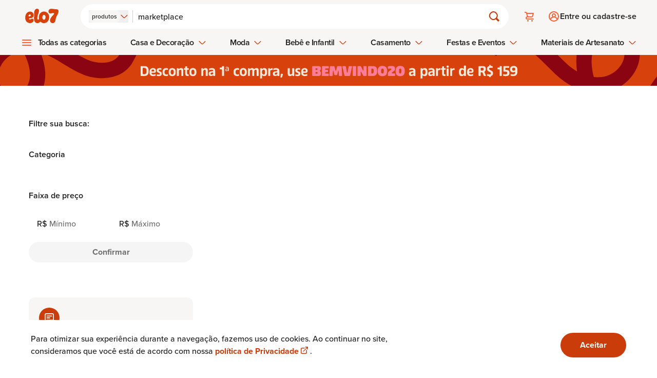

--- FILE ---
content_type: text/html
request_url: https://www.elo7.com.br/lista/marketplace?pgn=0
body_size: 16684
content:
<!DOCTYPE html><html lang="pt-br" data-gtm-code="GTM-NJQ9JDK"> <head><meta charset="utf-8"><meta name="language" content="pt-br"><link rel="canonical" href="https://www.elo7.com.br/lista/marketplace"><meta name="robots" content="index, follow"><meta name="viewport" content="width=device-width, initial-scale=1"><title>
	Marketplace | Compre Produtos Personalizados no Elo7
</title><meta name="title" content="Marketplace"><meta name="description" content="Marketplace feitas especialmente para você. Mais de 5 produtos exclusivos. A maior variedade de produtos e com diversas opções de pagamento. Confira!"><meta name="keywords" content="marketplace"><meta http-equiv="x-ua-compatible" content="IE=edge"><meta name="apple-itunes-app" content="app-id=963226839, app-argument=https://www.elo7.com.br/"><meta name="format-detection" content="telephone=no"><meta name="msapplication-TileColor" content="#D7410C"><meta name="msapplication-TileImage" content="//images.elo7.com.br/assets/new/rebranding/favicon/favicon-180-2.png"><meta name="msvalidate.01" content="5182200213D981AB3B9F026D9C8D3A58"><meta name="theme-color" content="#D7410C"><meta name="kdt:page" content="search"><meta name="twitter:image" content="https://img.elo7.com.br/product/360x360/465C2CC/rainha-da-shopee-marketplace-topo-de-bolo-nome-e-idade-caneco-cuphead.jpg"><meta name="twitter:widgets:csp" content="on"><meta name="twitter:card" content="summary_large_image"><meta name="twitter:description" content="Marketplace feitas especialmente para você. Mais de 5 produtos exclusivos. A maior variedade de produtos e com diversas opções de pagamento. Confira!"><meta name="twitter:data1"><meta name="twitter:data2"><meta name="twitter:label1" content="Preço"><meta name="twitter:label2" content="Disponibilidade"><meta name="twitter:title" content="Marketplace"><meta name="twitter:domain" content="https://www.elo7.com.br"><meta property="twitter:url" content="https://www.elo7.com.br/lista/marketplace"><meta property="og:title" content="Marketplace"><meta property="og:description" content="Marketplace feitas especialmente para você. Mais de 5 produtos exclusivos. A maior variedade de produtos e com diversas opções de pagamento. Confira!"><meta property="og:image" content="https://img.elo7.com.br/product/360x360/465C2CC/rainha-da-shopee-marketplace-topo-de-bolo-nome-e-idade-caneco-cuphead.jpg"><meta property="og:site_name" content="Elo7"><meta property="og:type" content="website"><meta property="og:url" content="https://www.elo7.com.br/lista/marketplace"><meta name="apple-mobile-web-app-title" content="Elo7 | Produtos Fora de Série"><meta name="mobile-web-app-capable" content="yes"><meta property="fb:admins" content="100003324447975"><meta property="fb:app_id" content="644444999041914"><meta name="baidu-site-verification" content="tAWvgCY31i"><meta data-segment-browsertype="BOT" data-segment-family="DESKTOP" data-segment-access="WEB_BROWSER"><script>
	var l = {},
		g = {};

	function m() {
		var e,
			n,
			o = arguments,
			t = o.length,
			p = o[t - 4] || {},
			r = o[t - 3] || Math.floor(new Date().getTime() * Math.random()),
			i = o[t - 2] || [],
			f = o[t - 1],
			a = [],
			c = !0,
			d = 0,
			s = 0,
			h = -1;
		if (
			m.prototype.config_dependencies &&
			m.prototype.config_dependencies.constructor === Array
		) {
			for (
				var u = m.prototype.config_dependencies || [], y = u.length;
				d < y;
				d++
			)
				r === u[d] && (h = d);
			-1 !== h ? u.splice(h, 1) : (i = i.concat(u));
		}
		for (; s < i.length; s++)
			(e = i[s]),
				l.hasOwnProperty(e)
					? a.push(l[e])
					: 'exports' === e
						? a.push(p)
						: (4 !== t && ((g[e] = g[e] || []), g[e].push([p, r, i, f])),
							(c = !1));
		if (c)
			for (
				l.hasOwnProperty(r) || ((n = f.apply(this, a)), (l[r] = n || p));
				g[r] && (o = g[r].pop());

			)
				m.apply(this, o);
	}

	!(function () {
		if ('undefined' == typeof define) {
			(m.amd = { jQuery: !0 }),
				(define = m),
				(undefine = function (e) {
					e && l[e] && delete l[e];
				});
		}
	})();
</script><script type="text/javascript">
	(function (w, d, s, l, i) {
		w[l] = w[l] || [];
		w[l].push({ 'gtm.start': new Date().getTime(), event: 'gtm.js' });
		var f = d.getElementsByTagName(s)[0],
			j = d.createElement(s),
			dl = l != 'dataLayer' ? '&l=' + l : '';
		j.async = true;
		j.src = '//www.googletagmanager.com/gtm.js?id=' + i + dl;
		f.parentNode.insertBefore(j, f);
	})(
		window,
		document,
		'script',
		'dataLayer',
		document.querySelector('html').dataset.gtmCode
	);
</script><link rel="apple-touch-icon" href="https://images.elo7.com.br/assets/new/rebranding/favicon/favicon-180-2.png"><link rel="preconnect" href="https://img.elo7.com.br"><link rel="icon" sizes="16x16" href="https://images.elo7.com.br/assets/new/rebranding/favicon/favicon-16.png"><link rel="icon" sizes="32x32" href="https://images.elo7.com.br/assets/new/rebranding/favicon/favicon-32.png"><link rel="icon" sizes="48x48" href="https://images.elo7.com.br/assets/new/rebranding/favicon/favicon-48.png"><link rel="icon" sizes="64x64" href="https://images.elo7.com.br/assets/new/rebranding/favicon/favicon-64.png"><link rel="icon" sizes="96x96" href="https://images.elo7.com.br/assets/new/rebranding/favicon/favicon-96.png"><link rel="icon" sizes="128x128" href="https://images.elo7.com.br/assets/new/rebranding/favicon/favicon-128.png"><link rel="icon" sizes="160x160" href="https://images.elo7.com.br/assets/new/rebranding/favicon/favicon-160.png"><link rel="icon" sizes="192x192" href="https://images.elo7.com.br/assets/new/rebranding/favicon/favicon-192.png"><link rel="image_src" href="https://images.elo7.com.br/assets/v3/rebranding/share-facebook-elo7.png"><link rel="manifest" href="/webapp.json"><link rel="preconnect" href="https://www.googletagmanager.com"><link rel="preload" as="font" type="font/woff2" crossorigin href="/elo7-assets/museo-sans-100-webfont.woff2"><link rel="preload" as="font" type="font/woff2" crossorigin href="/elo7-assets/museo-sans-300-webfont.woff2"><link rel="preload" as="font" type="font/woff2" crossorigin href="/elo7-assets/museo-sans-500-webfont.woff2"><link rel="search" type="application/opensearchdescription+xml" href="https://www.elo7.com.br/opensearch.xml?v=2" title="Buscar no Elo7"><script type="application/ld+json">{"@context":"https://schema.org","@type":"WebSite","url":"https://www.elo7.com.br","name":"Elo7","potentialAction":{"@type":"SearchAction","target":"https://www.elo7.com.br/lista/{query}","query":"required","query-input":"required name=query"},"sameAs":["https://www.facebook.com/Elo7br","https://www.instagram.com/elo7br","https://apps.apple.com/app/apple-store/id963226839","https://play.google.com/store/apps/details?id=br.com.elo7.appbuyer"]}</script><link rel="stylesheet" href="/elo7-assets/_productWebcode_.DSnyfcLe.css">
<link rel="stylesheet" href="/elo7-assets/_productWebcode_.D4AXuUo7.css">
<link rel="stylesheet" href="/elo7-assets/_term_.DBXI39nz.css">
<style>.speech-balloon-star[data-v-739c729b]{width:32px;height:32px;mask:url(https://images.elo7.com.br/assets/icons/speech-balloon-star.svg) no-repeat center/contain;-webkit-mask:url(https://images.elo7.com.br/assets/icons/speech-balloon-star.svg) no-repeat center/contain}
.wai-wrapper{padding:1.25rem;border-radius:20px;margin-bottom:2.5rem}.icon-wrapper{display:grid;position:relative;place-items:center;width:48px;height:48px;padding:.5rem;margin-bottom:1.5rem}.icon-wrapper svg{position:absolute}.icon-wrapper img{width:25px;height:25px;z-index:2}.phrase{font-weight:900;margin-bottom:2.5rem}@media (min-width: 320px){.phrase{line-height:40px;font-size:calc(2.5rem - 1vw)}}@media (min-width: 375px){.phrase{font-size:calc(2.9rem - 1vw)}}@media (min-width: 425px){.phrase{line-height:50px;font-size:calc(3.5rem - 1vw)}}@media (min-width: 46.5rem){.phrase{font-size:calc(3rem - 1vw)}}@media (min-width: 64rem){.phrase{margin-bottom:1.5rem;font-size:calc(3.7rem - 1vw)}}@media (min-width: 90rem){.phrase{font-size:calc(4.7rem - 1vw);line-height:60px}}.phrase-search-page{font-weight:900;line-height:50px;margin-bottom:2.5rem}@media (min-width: 320px){.phrase-search-page{line-height:40px;font-size:calc(2.5rem - 1vw)}}@media (min-width: 425px){.phrase-search-page{font-size:calc(3.5rem - 1vw)}}@media (min-width: 46.5rem){.phrase-search-page{font-size:calc(3rem - 1vw)}}@media (min-width: 64rem){.phrase-search-page{margin-bottom:1.5rem;font-size:calc(2.7rem - 1vw)}}@media (min-width: 90rem){.phrase-search-page{font-size:calc(3.7rem - 1vw)}}.anchor{display:flex;margin-left:auto;font-weight:700;gap:.7rem}@media (min-width: 64rem){.anchor{gap:.5rem}}
</style>
<link rel="stylesheet" href="/elo7-assets/index.C3z1QRYh.css"><script type="module" src="/elo7-assets/hoisted.COwzUl97.js"></script></head> <body> <nav aria-label="Acesso rápido"> <ul> <li> <a href="#main-content" accesskey="1" class="surface-clickable hover:surface-brand label-200-strong text-inverse absolute top-[-999rem] z-50 w-full py-4 text-center no-underline focus:top-0 focus:left-0 md:py-8" accesskey="1">
Avançar para conteúdo principal [1]
</a> </li> <li> <a href="#footer" accesskey="2" class="surface-clickable hover:surface-brand label-200-strong text-inverse absolute top-[-999rem] z-50 w-full py-4 text-center no-underline focus:top-0 focus:left-0 md:py-8" accesskey="2">
Avançar para o rodapé [2]
</a> </li> </ul> </nav> <noscript> <iframe title="Script GTM" src="//www.googletagmanager.com/ns.html?id=GTM-NJQ9JDK" height="0" width="0" style="display: none;visibility: hidden;"></iframe> </noscript> <script>
			document.body.classList.add('has-js');
		</script> <style>astro-island,astro-slot,astro-static-slot{display:contents}</style><script>(()=>{var e=async t=>{await(await t())()};(self.Astro||(self.Astro={})).only=e;window.dispatchEvent(new Event("astro:only"));})();;(()=>{var A=Object.defineProperty;var g=(i,o,a)=>o in i?A(i,o,{enumerable:!0,configurable:!0,writable:!0,value:a}):i[o]=a;var d=(i,o,a)=>g(i,typeof o!="symbol"?o+"":o,a);{let i={0:t=>m(t),1:t=>a(t),2:t=>new RegExp(t),3:t=>new Date(t),4:t=>new Map(a(t)),5:t=>new Set(a(t)),6:t=>BigInt(t),7:t=>new URL(t),8:t=>new Uint8Array(t),9:t=>new Uint16Array(t),10:t=>new Uint32Array(t),11:t=>1/0*t},o=t=>{let[l,e]=t;return l in i?i[l](e):void 0},a=t=>t.map(o),m=t=>typeof t!="object"||t===null?t:Object.fromEntries(Object.entries(t).map(([l,e])=>[l,o(e)]));class y extends HTMLElement{constructor(){super(...arguments);d(this,"Component");d(this,"hydrator");d(this,"hydrate",async()=>{var b;if(!this.hydrator||!this.isConnected)return;let e=(b=this.parentElement)==null?void 0:b.closest("astro-island[ssr]");if(e){e.addEventListener("astro:hydrate",this.hydrate,{once:!0});return}let c=this.querySelectorAll("astro-slot"),n={},h=this.querySelectorAll("template[data-astro-template]");for(let r of h){let s=r.closest(this.tagName);s!=null&&s.isSameNode(this)&&(n[r.getAttribute("data-astro-template")||"default"]=r.innerHTML,r.remove())}for(let r of c){let s=r.closest(this.tagName);s!=null&&s.isSameNode(this)&&(n[r.getAttribute("name")||"default"]=r.innerHTML)}let p;try{p=this.hasAttribute("props")?m(JSON.parse(this.getAttribute("props"))):{}}catch(r){let s=this.getAttribute("component-url")||"<unknown>",v=this.getAttribute("component-export");throw v&&(s+=` (export ${v})`),console.error(`[hydrate] Error parsing props for component ${s}`,this.getAttribute("props"),r),r}let u;await this.hydrator(this)(this.Component,p,n,{client:this.getAttribute("client")}),this.removeAttribute("ssr"),this.dispatchEvent(new CustomEvent("astro:hydrate"))});d(this,"unmount",()=>{this.isConnected||this.dispatchEvent(new CustomEvent("astro:unmount"))})}disconnectedCallback(){document.removeEventListener("astro:after-swap",this.unmount),document.addEventListener("astro:after-swap",this.unmount,{once:!0})}connectedCallback(){if(!this.hasAttribute("await-children")||document.readyState==="interactive"||document.readyState==="complete")this.childrenConnectedCallback();else{let e=()=>{document.removeEventListener("DOMContentLoaded",e),c.disconnect(),this.childrenConnectedCallback()},c=new MutationObserver(()=>{var n;((n=this.lastChild)==null?void 0:n.nodeType)===Node.COMMENT_NODE&&this.lastChild.nodeValue==="astro:end"&&(this.lastChild.remove(),e())});c.observe(this,{childList:!0}),document.addEventListener("DOMContentLoaded",e)}}async childrenConnectedCallback(){let e=this.getAttribute("before-hydration-url");e&&await import(e),this.start()}async start(){let e=JSON.parse(this.getAttribute("opts")),c=this.getAttribute("client");if(Astro[c]===void 0){window.addEventListener(`astro:${c}`,()=>this.start(),{once:!0});return}try{await Astro[c](async()=>{let n=this.getAttribute("renderer-url"),[h,{default:p}]=await Promise.all([import(this.getAttribute("component-url")),n?import(n):()=>()=>{}]),u=this.getAttribute("component-export")||"default";if(!u.includes("."))this.Component=h[u];else{this.Component=h;for(let f of u.split("."))this.Component=this.Component[f]}return this.hydrator=p,this.hydrate},e,this)}catch(n){console.error(`[astro-island] Error hydrating ${this.getAttribute("component-url")}`,n)}}attributeChangedCallback(){this.hydrate()}}d(y,"observedAttributes",["props"]),customElements.get("astro-island")||customElements.define("astro-island",y)}})();</script><astro-island uid="Up83E" component-url="/elo7-assets/LayoutStore.CKQS3Pq0.js" component-export="default" renderer-url="/elo7-assets/client.Cw8l_JI1.js" props="{&quot;isMobile&quot;:[0,false],&quot;tracking&quot;:[0,{&quot;auid&quot;:[0,&quot;&quot;],&quot;bid&quot;:[0,&quot;&quot;],&quot;device&quot;:[0,{&quot;deviceAccess&quot;:[0,&quot;WEB_BROWSER&quot;],&quot;deviceBrowser&quot;:[0,&quot;BOT&quot;],&quot;deviceFamily&quot;:[0,&quot;DESKTOP&quot;],&quot;deviceOperationalSystemFamily&quot;:[0,&quot;MACOS&quot;],&quot;deviceOperationalSystemVersion&quot;:[0,&quot;&gt;=10.15.7&quot;]}],&quot;id&quot;:[0,&quot;&quot;],&quot;sid&quot;:[0,&quot;&quot;],&quot;marketingTrackingAddToCartEventId&quot;:[0,&quot;&quot;],&quot;marketingTrackingContactSellerEventId&quot;:[0,&quot;&quot;],&quot;marketingTrackingEventId&quot;:[0,&quot;&quot;],&quot;marketingTrackingFavoritedEventId&quot;:[0,&quot;&quot;],&quot;marketingTrackingPageEventId&quot;:[0,&quot;&quot;],&quot;traceId&quot;:[0,&quot;d9f4dd31ce680f94a9f95311f3289031&quot;]}]}" ssr="" client="only" opts="{&quot;name&quot;:&quot;LayoutStore&quot;,&quot;value&quot;:&quot;vue&quot;}"></astro-island> <section aria-live="polite" class="surface-primary fixed inset-x-0 bottom-0 z-20 py-6 shadow-[0_0_.75rem_0_rgba(0,0,0,0.10)] lg:py-4"> <div class="mx-auto flex max-w-[75rem] flex-col items-center justify-between gap-6 px-5 md:flex-row lg:px-0"> <p class="sr-only">Aviso sobre uso de Cookies</p> <p class="body-150 text-primary text-center md:max-w-[60%] md:text-left">
Para otimizar sua experiência durante a navegação, fazemos uso de cookies.
			Ao continuar no site, consideramos que você está de acordo com nossa
<a href="/politicas-elo7/politica-de-privacidade/" class="body-150-highlight text-clickable" target="_blank">
política de Privacidade
<span class="external-link-icon" aria-hidden="true"></span> <span class="sr-only"> Abre em nova guia.</span> </a>.
</p> <form action="/set-cookies?_cookies_acceptance=true" method="GET" data-cookie-consent> <input type="hidden" name="_cookies_acceptance" value="true"> <button type="submit" class="button button-fullscreen md:button-large button-primary accept no-underline">
Aceitar
</button> </form> </div> </section>  <script>(()=>{var e=async t=>{await(await t())()};(self.Astro||(self.Astro={})).load=e;window.dispatchEvent(new Event("astro:load"));})();</script><astro-island uid="1Bkygc" prefix="v4" component-url="/elo7-assets/HeaderFetcher.DPGbpTsA.js" component-export="default" renderer-url="/elo7-assets/client.Cw8l_JI1.js" props="{&quot;isWollAiEnabled&quot;:[0,false],&quot;isHomepage&quot;:[0,false],&quot;isDev&quot;:[0,false]}" ssr="" client="load" opts="{&quot;name&quot;:&quot;HeaderFetcherRebranding&quot;,&quot;value&quot;:true}" await-children=""><header class="header surface-secondary" data-v-a5d87980><div data-v-a5d87980><div class="content" data-v-a5d87980><section class="brand" data-v-a5d87980><!--[--><a href="/menu-principal" class="hamburger-button mr-3" style="--menu-hamburguer-icon:url(/elo7-assets/ic_hamburger_menu_24x24_orange.BSAR2PDD.svg);"><span class="sr-only">Abrir menu</span></a><!----><!--]--><a href="/" class="block shrink-0" title data-v-a5d87980><img src="/elo7-assets/elo7-logo-rebranding.DTGwghPS.svg" class="block h-[1.3rem] w-[3.3125rem] sm:h-[1.75rem] sm:w-[5.1875rem]" width="63" height="25" alt="Elo7 | Produtos Especiais e Personalizados"></a></section><section class="search" data-v-a5d87980><form class="corner-radius-full surface-primary flex items-center px-4 py-3 shadow-[0_.25rem_.5rem_0_rgba(53,0,0,0.03)] w-full" action="/search?nav=m_sb" method="post" role="search" data-v-a5d87980><div class="after:mx-02 has-js:flex no-js:hidden after:bg-gray-40 relative after:block after:w-[0.0625rem]"><input type="hidden" name="type" value="PRODUCT"><span class="sr-only" id="search-type-label-lay">Buscar por:</span><button type="button" class="gap-02 flex items-center" role="combobox" aria-labelledby="search-type-label-lay" aria-controls="search-type-menu-popup-lay" aria-expanded="false" aria-activedescendant="search-type-option-PRODUCT-lay"><span class="corner-radius-200 label-100 surface-secondary text-primary hidden px-[.375rem] py-1 md:block">produtos</span><span class="inline-block icon-clickable size-4"><svg class="w-full h-full"><use xlink:href="#chevron-down"></use></svg></span></button><div class="hidden left-00 gap-03 corner-radius-300 border-01 bg-neutral-white p-04 border-primary absolute top-[190%] z-50 w-max flex-col items-start shadow-[0_0_.75rem_0_rgba(0,0,0,0.1)]" id="search-type-menu-popup-lay" role="listbox" aria-labelledby="search-type-label-lay"><!--[--><button type="button" id="search-type-option-PRODUCT-lay" role="option" class="surface-selected text-inverse label-150-semi-strong ring-3 corner-radius-200 block p-2" aria-selected="true">produtos</button><button type="button" id="search-type-option-PROFILE-lay" role="option" class="surface-secondary label-150 text-primary hover:bg-gray-20 corner-radius-200 block p-2" aria-selected="false">lojas e pessoas</button><button type="button" id="search-type-option-SUPPLY-lay" role="option" class="surface-secondary label-150 text-primary hover:bg-gray-20 corner-radius-200 block p-2" aria-selected="false">materiais</button><!--]--></div></div><div class="relative grow"><label for="search-field" class="sr-only">Buscar</label><input id="search-field" type="search" name="q" placeholder="Busque por produtos" class="bg-neutral-white label-200 placeholder:text-disabled text-primary w-full appearance-none rounded-none p-[0.125rem]" autocomplete="off" value="" aria-label="Buscar" aria-autocomplete="none"><!----></div><button type="submit" class="h-05 w-05 relative flex items-center justify-center bg-transparent"><span class="inline-block icon-clickable size-6"><svg class="w-full h-full"><use xlink:href="#magnifying-glass"></use></svg></span><span class="sr-only">Buscar</span></button></form><!----></section><section class="actions" data-v-a5d87980><!--[--><ul class="has-js:hidden flex" data-v-9786efe1><li class="relative" data-v-9786efe1><a class="flex h-12 w-12 items-center justify-center before:h-6 before:w-6 before:scale-[1] before:bg-(image:--cart-icon) before:bg-cover before:transition-transform before:duration-200 hover:before:scale-[1.2]" href="/cart.do" style="--cart-icon:url(/elo7-assets/ic_cart_24x24_orange.C_mNW1H7.svg);" data-v-9786efe1><span class="sr-only" data-v-9786efe1> Carrinho <!----></span></a></li><!----></ul><div class="h-05 rounded-01 no-js:hidden w-[7.5rem] animate-pulse bg-neutral-500" data-v-9786efe1><span class="sr-only">Carregando...</span></div><!--]--></section><section class="user" data-v-a5d87980><div data-v-a5d87980 data-v-685c71a0><!--[--><a class="has-js:hidden no-js:flex label-200-semi-strong text-primary flex items-center gap-2 py-3 pl-3 before:h-6 before:w-6 before:bg-(image:--login-icon) before:bg-cover before:transition-transform before:duration-200 hover:no-underline" href="/login.do?usregsrc=HEADER_REGISTER&amp;redirectAfterLogin=%2F" style="--login-icon:url(/elo7-assets/ic_profile_24x24_orange.DJYJGcyg.svg);" data-v-685c71a0><span class="login" data-v-685c71a0>Entre ou cadastre-se</span></a><div class="h-05 no-js:hidden max-[37.5rem]:w-05 max-[37.5rem]:rounded-04 min-[37.5rem]:rounded-01 animate-pulse bg-neutral-500 min-[37.5rem]:w-[11.5rem]" data-v-685c71a0><span class="sr-only">Carregando...</span></div><!--]--></div></section></div><nav style="--store-icon:url(/elo7-assets/ic_store_24x24_orange.BT8TBEPH.svg);--hamburguer-menu-icon:url(/elo7-assets/ic_hamburger_menu_24x24_orange.BSAR2PDD.svg);--arrow-up-green-icon:url(/elo7-assets/ic_arrow_up_24x24.BtMYlrwu.svg);" data-v-a5d87980 data-v-caa83efc><ul class="has-js:hidden no-js:flex menu-bar" role="menubar" data-v-caa83efc><!--[--><li role="none" class="has-sub-menu menu-bar-item hover:[&amp;&gt;.menu-bar-item-action]:text-selected" data-v-caa83efc><!--[--><button type="button" role="menuitem" aria-haspopup="true" class="submenu-icon menu-bar-item-action label-200-semi-strong text-primary hover:text-selected focus-visible:outline-clickable after:surface-selected focus-visible:outline-2 focus-visible:outline-offset-2" aria-expanded="false" data-type="1" data-index="0" aria-controls="category-menu-0" data-v-caa83efc>Todas as categorias <!----></button><div id="category-menu-0" class="sub-menu-container px-4" style="visibility:hidden;opacity:0;" data-v-caa83efc><div class="sub-menu" style="--arrow-right-icon:url([object Object]);" data-v-caa83efc><!----><div class="has-no-sidemenu content py-07 px-4"><ul tabindex="-1" style="columns:4;"><!--[--><li><a tabindex="-1" href="/categoria/acessorios" class="label-200-semi-strong text-primary hover:text-clickable hover:no-underline">Acessórios</a></li><li><a tabindex="-1" href="/categoria/aniversario-e-festas" class="label-200-semi-strong text-primary hover:text-clickable hover:no-underline">Aniversário e Festas</a></li><li><a tabindex="-1" href="/categoria/bebe" class="label-200-semi-strong text-primary hover:text-clickable hover:no-underline">Bebê</a></li><li><a tabindex="-1" href="/categoria/bijuterias" class="label-200-semi-strong text-primary hover:text-clickable hover:no-underline">Bijuterias</a></li><li><a tabindex="-1" href="/categoria/bolsas-e-carteiras" class="label-200-semi-strong text-primary hover:text-clickable hover:no-underline">Bolsas e Carteiras</a></li><li><a tabindex="-1" href="/categoria/casa" class="label-200-semi-strong text-primary hover:text-clickable hover:no-underline">Casa</a></li><li><a tabindex="-1" href="/categoria/casamento" class="label-200-semi-strong text-primary hover:text-clickable hover:no-underline">Casamento</a></li><li><a tabindex="-1" href="/categoria/convites" class="label-200-semi-strong text-primary hover:text-clickable hover:no-underline">Convites</a></li><li><a tabindex="-1" href="/categoria/decoracao" class="label-200-semi-strong text-primary hover:text-clickable hover:no-underline">Decoração</a></li><li><a tabindex="-1" href="/categoria/doces" class="label-200-semi-strong text-primary hover:text-clickable hover:no-underline">Doces</a></li><li><a tabindex="-1" href="/categoria/eco" class="label-200-semi-strong text-primary hover:text-clickable hover:no-underline">Eco</a></li><li><a tabindex="-1" href="/categoria/infantil" class="label-200-semi-strong text-primary hover:text-clickable hover:no-underline">Infantil</a></li><li><a tabindex="-1" href="/categoria/jogos-e-brinquedos" class="label-200-semi-strong text-primary hover:text-clickable hover:no-underline">Jogos e Brinquedos</a></li><li><a tabindex="-1" href="/categoria/joias" class="label-200-semi-strong text-primary hover:text-clickable hover:no-underline">Jóias</a></li><li><a tabindex="-1" href="/categoria/lembrancinhas" class="label-200-semi-strong text-primary hover:text-clickable hover:no-underline">Lembrancinhas</a></li><li><a tabindex="-1" href="/categoria/moveis" class="label-200-semi-strong text-primary hover:text-clickable hover:no-underline">Móveis</a></li><li><a tabindex="-1" href="/categoria/papel-e-cia" class="label-200-semi-strong text-primary hover:text-clickable hover:no-underline">Papel e Cia</a></li><li><a tabindex="-1" href="/categoria/pets" class="label-200-semi-strong text-primary hover:text-clickable hover:no-underline">Pets</a></li><li><a tabindex="-1" href="/categoria/religiosos" class="label-200-semi-strong text-primary hover:text-clickable hover:no-underline">Religiosos</a></li><li><a tabindex="-1" href="/categoria/roupas" class="label-200-semi-strong text-primary hover:text-clickable hover:no-underline">Roupas</a></li><li><a tabindex="-1" href="/categoria/saude-e-beleza" class="label-200-semi-strong text-primary hover:text-clickable hover:no-underline">Saúde e Beleza</a></li><li><a tabindex="-1" href="/categoria/tecnicas-de-artesanato" class="label-200-semi-strong text-primary hover:text-clickable hover:no-underline">Técnicas de Artesanato</a></li><!--]--><!----></ul></div></div></div><!--]--></li><li role="none" class="has-sub-menu has-side-menu menu-bar-item hover:[&amp;&gt;.menu-bar-item-action]:text-selected" data-v-caa83efc><!--[--><button type="button" role="menuitem" aria-haspopup="true" class="menu-bar-item-action label-200-semi-strong text-primary hover:text-selected focus-visible:outline-clickable after:surface-selected focus-visible:outline-2 focus-visible:outline-offset-2" aria-expanded="false" data-type="2" data-index="1" aria-controls="category-menu-1" data-v-caa83efc>Casa e Decoração <span class="inline-block icon-clickable ml-2 size-4 min-h-4 min-w-4 transition-transform duration-200" data-v-caa83efc><svg class="w-full h-full"><use xlink:href="#chevron-down"></use></svg></span></button><div id="category-menu-1" class="sub-menu-container px-4" style="visibility:hidden;opacity:0;" data-v-caa83efc><div class="sub-menu" style="--arrow-right-icon:url([object Object]);" data-v-caa83efc><div class="sidebar border-primary pt-07 border-r-1"><p class="title-100 text-primary mb-4">Casa e Decoração</p><ul><!--[--><li class="active surface-selected"><a tabindex="-1" href="/categoria/casa" class="text-inverse title-100 flex items-center justify-between hover:no-underline"><span>Casa</span><span class="inline-block size-5 min-h-5 min-w-5 icon-inverse"><svg class="w-full h-full"><use xlink:href="#chevron-right-center"></use></svg></span></a></li><li class=""><a tabindex="-1" href="/categoria/decoracao" class="text-primary title-100 flex items-center justify-between hover:no-underline"><span>Decoração</span><span class="inline-block size-5 min-h-5 min-w-5 icon-selected"><svg class="w-full h-full"><use xlink:href="#chevron-right-center"></use></svg></span></a></li><li class=""><a tabindex="-1" href="/categoria/moveis" class="text-primary title-100 flex items-center justify-between hover:no-underline"><span>Móveis</span><span class="inline-block size-5 min-h-5 min-w-5 icon-selected"><svg class="w-full h-full"><use xlink:href="#chevron-right-center"></use></svg></span></a></li><!--]--></ul></div><div class="content py-07 px-4"><ul tabindex="-1" style="columns:5;"><!----><!----></ul></div></div></div><!--]--></li><li role="none" class="has-sub-menu has-side-menu menu-bar-item hover:[&amp;&gt;.menu-bar-item-action]:text-selected" data-v-caa83efc><!--[--><button type="button" role="menuitem" aria-haspopup="true" class="menu-bar-item-action label-200-semi-strong text-primary hover:text-selected focus-visible:outline-clickable after:surface-selected focus-visible:outline-2 focus-visible:outline-offset-2" aria-expanded="false" data-type="2" data-index="2" aria-controls="category-menu-2" data-v-caa83efc>Moda <span class="inline-block icon-clickable ml-2 size-4 min-h-4 min-w-4 transition-transform duration-200" data-v-caa83efc><svg class="w-full h-full"><use xlink:href="#chevron-down"></use></svg></span></button><div id="category-menu-2" class="sub-menu-container px-4" style="visibility:hidden;opacity:0;" data-v-caa83efc><div class="sub-menu" style="--arrow-right-icon:url([object Object]);" data-v-caa83efc><div class="sidebar border-primary pt-07 border-r-1"><p class="title-100 text-primary mb-4">Moda</p><ul><!--[--><li class="active surface-selected"><a tabindex="-1" href="/categoria/roupas" class="text-inverse title-100 flex items-center justify-between hover:no-underline"><span>Roupas</span><span class="inline-block size-5 min-h-5 min-w-5 icon-inverse"><svg class="w-full h-full"><use xlink:href="#chevron-right-center"></use></svg></span></a></li><li class=""><a tabindex="-1" href="/categoria/acessorios" class="text-primary title-100 flex items-center justify-between hover:no-underline"><span>Acessórios</span><span class="inline-block size-5 min-h-5 min-w-5 icon-selected"><svg class="w-full h-full"><use xlink:href="#chevron-right-center"></use></svg></span></a></li><!--]--></ul></div><div class="content py-07 px-4"><ul tabindex="-1" style="columns:5;"><!----><!----></ul></div></div></div><!--]--></li><li role="none" class="has-sub-menu has-side-menu menu-bar-item hover:[&amp;&gt;.menu-bar-item-action]:text-selected" data-v-caa83efc><!--[--><button type="button" role="menuitem" aria-haspopup="true" class="menu-bar-item-action label-200-semi-strong text-primary hover:text-selected focus-visible:outline-clickable after:surface-selected focus-visible:outline-2 focus-visible:outline-offset-2" aria-expanded="false" data-type="2" data-index="3" aria-controls="category-menu-3" data-v-caa83efc>Bebê e Infantil <span class="inline-block icon-clickable ml-2 size-4 min-h-4 min-w-4 transition-transform duration-200" data-v-caa83efc><svg class="w-full h-full"><use xlink:href="#chevron-down"></use></svg></span></button><div id="category-menu-3" class="sub-menu-container px-4" style="visibility:hidden;opacity:0;" data-v-caa83efc><div class="sub-menu" style="--arrow-right-icon:url([object Object]);" data-v-caa83efc><div class="sidebar border-primary pt-07 border-r-1"><p class="title-100 text-primary mb-4">Bebê e Infantil</p><ul><!--[--><li class="active surface-selected"><a tabindex="-1" href="/categoria/bebe" class="text-inverse title-100 flex items-center justify-between hover:no-underline"><span>Bebê</span><span class="inline-block size-5 min-h-5 min-w-5 icon-inverse"><svg class="w-full h-full"><use xlink:href="#chevron-right-center"></use></svg></span></a></li><li class=""><a tabindex="-1" href="/categoria/infantil" class="text-primary title-100 flex items-center justify-between hover:no-underline"><span>Infantil</span><span class="inline-block size-5 min-h-5 min-w-5 icon-selected"><svg class="w-full h-full"><use xlink:href="#chevron-right-center"></use></svg></span></a></li><li class=""><a tabindex="-1" href="/categoria/jogos-e-brinquedos" class="text-primary title-100 flex items-center justify-between hover:no-underline"><span>Jogos e brinquedos</span><span class="inline-block size-5 min-h-5 min-w-5 icon-selected"><svg class="w-full h-full"><use xlink:href="#chevron-right-center"></use></svg></span></a></li><!--]--></ul></div><div class="content py-07 px-4"><ul tabindex="-1" style="columns:5;"><!----><!----></ul></div></div></div><!--]--></li><li role="none" class="has-sub-menu has-side-menu menu-bar-item hover:[&amp;&gt;.menu-bar-item-action]:text-selected" data-v-caa83efc><!--[--><button type="button" role="menuitem" aria-haspopup="true" class="menu-bar-item-action label-200-semi-strong text-primary hover:text-selected focus-visible:outline-clickable after:surface-selected focus-visible:outline-2 focus-visible:outline-offset-2" aria-expanded="false" data-type="2" data-index="4" aria-controls="category-menu-4" data-v-caa83efc>Casamento <span class="inline-block icon-clickable ml-2 size-4 min-h-4 min-w-4 transition-transform duration-200" data-v-caa83efc><svg class="w-full h-full"><use xlink:href="#chevron-down"></use></svg></span></button><div id="category-menu-4" class="sub-menu-container px-4" style="visibility:hidden;opacity:0;" data-v-caa83efc><div class="sub-menu" style="--arrow-right-icon:url([object Object]);" data-v-caa83efc><div class="sidebar border-primary pt-07 border-r-1"><p class="title-100 text-primary mb-4">Casamento</p><ul><!--[--><li class="active surface-selected"><a tabindex="-1" href="/categoria/casamento" class="text-inverse title-100 flex items-center justify-between hover:no-underline"><span>Tudo para Casamento</span><span class="inline-block size-5 min-h-5 min-w-5 icon-inverse"><svg class="w-full h-full"><use xlink:href="#chevron-right-center"></use></svg></span></a></li><li class=""><a tabindex="-1" href="/categoria/convites" class="text-primary title-100 flex items-center justify-between hover:no-underline"><span>Convites</span><span class="inline-block size-5 min-h-5 min-w-5 icon-selected"><svg class="w-full h-full"><use xlink:href="#chevron-right-center"></use></svg></span></a></li><li class=""><a tabindex="-1" href="/categoria/doces" class="text-primary title-100 flex items-center justify-between hover:no-underline"><span>Doces</span><span class="inline-block size-5 min-h-5 min-w-5 icon-selected"><svg class="w-full h-full"><use xlink:href="#chevron-right-center"></use></svg></span></a></li><li class=""><a tabindex="-1" href="/categoria/lembrancinhas" class="text-primary title-100 flex items-center justify-between hover:no-underline"><span>Lembrancinhas</span><span class="inline-block size-5 min-h-5 min-w-5 icon-selected"><svg class="w-full h-full"><use xlink:href="#chevron-right-center"></use></svg></span></a></li><!--]--></ul></div><div class="content py-07 px-4"><ul tabindex="-1" style="columns:5;"><!----><!----></ul></div></div></div><!--]--></li><li role="none" class="has-sub-menu has-side-menu menu-bar-item hover:[&amp;&gt;.menu-bar-item-action]:text-selected" data-v-caa83efc><!--[--><button type="button" role="menuitem" aria-haspopup="true" class="menu-bar-item-action label-200-semi-strong text-primary hover:text-selected focus-visible:outline-clickable after:surface-selected focus-visible:outline-2 focus-visible:outline-offset-2" aria-expanded="false" data-type="2" data-index="5" aria-controls="category-menu-5" data-v-caa83efc>Festas e Eventos <span class="inline-block icon-clickable ml-2 size-4 min-h-4 min-w-4 transition-transform duration-200" data-v-caa83efc><svg class="w-full h-full"><use xlink:href="#chevron-down"></use></svg></span></button><div id="category-menu-5" class="sub-menu-container px-4" style="visibility:hidden;opacity:0;" data-v-caa83efc><div class="sub-menu" style="--arrow-right-icon:url([object Object]);" data-v-caa83efc><div class="sidebar border-primary pt-07 border-r-1"><p class="title-100 text-primary mb-4">Festas e Eventos</p><ul><!--[--><li class="active surface-selected"><a tabindex="-1" href="/categoria/aniversario-e-festas" class="text-inverse title-100 flex items-center justify-between hover:no-underline"><span>Tudo para Festa</span><span class="inline-block size-5 min-h-5 min-w-5 icon-inverse"><svg class="w-full h-full"><use xlink:href="#chevron-right-center"></use></svg></span></a></li><li class=""><a tabindex="-1" href="/categoria/convites" class="text-primary title-100 flex items-center justify-between hover:no-underline"><span>Convites</span><span class="inline-block size-5 min-h-5 min-w-5 icon-selected"><svg class="w-full h-full"><use xlink:href="#chevron-right-center"></use></svg></span></a></li><li class=""><a tabindex="-1" href="/categoria/doces" class="text-primary title-100 flex items-center justify-between hover:no-underline"><span>Doces</span><span class="inline-block size-5 min-h-5 min-w-5 icon-selected"><svg class="w-full h-full"><use xlink:href="#chevron-right-center"></use></svg></span></a></li><li class=""><a tabindex="-1" href="/categoria/lembrancinhas" class="text-primary title-100 flex items-center justify-between hover:no-underline"><span>Lembrancinhas</span><span class="inline-block size-5 min-h-5 min-w-5 icon-selected"><svg class="w-full h-full"><use xlink:href="#chevron-right-center"></use></svg></span></a></li><!--]--></ul></div><div class="content py-07 px-4"><ul tabindex="-1" style="columns:5;"><!----><!----></ul></div></div></div><!--]--></li><li role="none" class="has-sub-menu has-side-menu menu-bar-item hover:[&amp;&gt;.menu-bar-item-action]:text-selected" data-v-caa83efc><!--[--><button type="button" role="menuitem" aria-haspopup="true" class="menu-bar-item-action label-200-semi-strong text-primary hover:text-selected focus-visible:outline-clickable after:surface-selected focus-visible:outline-2 focus-visible:outline-offset-2" aria-expanded="false" data-type="2" data-index="6" aria-controls="category-menu-6" data-v-caa83efc>Materiais de Artesanato <span class="inline-block icon-clickable ml-2 size-4 min-h-4 min-w-4 transition-transform duration-200" data-v-caa83efc><svg class="w-full h-full"><use xlink:href="#chevron-down"></use></svg></span></button><div id="category-menu-6" class="sub-menu-container px-4" style="visibility:hidden;opacity:0;" data-v-caa83efc><div class="sub-menu" style="--arrow-right-icon:url([object Object]);" data-v-caa83efc><div class="sidebar border-primary pt-07 border-r-1"><p class="title-100 text-primary mb-4">Materiais de Artesanato</p><ul><!--[--><li class="active surface-selected"><a tabindex="-1" href="/categoria/material" class="text-inverse title-100 flex items-center justify-between hover:no-underline"><span>Todos os Materiais</span><span class="inline-block size-5 min-h-5 min-w-5 icon-inverse"><svg class="w-full h-full"><use xlink:href="#chevron-right-center"></use></svg></span></a></li><li class=""><a tabindex="-1" href="/categoria/material/papel-e-scrapbooking" class="text-primary title-100 flex items-center justify-between hover:no-underline"><span>Papel e Scrapbooking</span><span class="inline-block size-5 min-h-5 min-w-5 icon-selected"><svg class="w-full h-full"><use xlink:href="#chevron-right-center"></use></svg></span></a></li><li class=""><a tabindex="-1" href="/categoria/material/patchwork-e-costura" class="text-primary title-100 flex items-center justify-between hover:no-underline"><span>Patchwork e Costura</span><span class="inline-block size-5 min-h-5 min-w-5 icon-selected"><svg class="w-full h-full"><use xlink:href="#chevron-right-center"></use></svg></span></a></li><!--]--></ul></div><div class="content py-07 px-4"><ul tabindex="-1" style="columns:3;"><!----><!----></ul></div></div></div><!--]--></li><!--]--></ul><div class="backdrop" aria-hidden="true" data-v-caa83efc></div><div class="py-03 has-js:flex no-js:hidden mx-auto max-w-[75rem] justify-between" data-v-caa83efc><!--[--><div class="h-05 rounded-01 w-[6.25rem] animate-pulse bg-neutral-500"><span class="sr-only">Carregando...</span></div><div class="h-05 rounded-01 w-[6.25rem] animate-pulse bg-neutral-500"><span class="sr-only">Carregando...</span></div><div class="h-05 rounded-01 w-[6.25rem] animate-pulse bg-neutral-500"><span class="sr-only">Carregando...</span></div><div class="h-05 rounded-01 w-[6.25rem] animate-pulse bg-neutral-500"><span class="sr-only">Carregando...</span></div><div class="h-05 rounded-01 w-[6.25rem] animate-pulse bg-neutral-500"><span class="sr-only">Carregando...</span></div><div class="h-05 rounded-01 w-[6.25rem] animate-pulse bg-neutral-500"><span class="sr-only">Carregando...</span></div><div class="h-05 rounded-01 w-[6.25rem] animate-pulse bg-neutral-500"><span class="sr-only">Carregando...</span></div><!--]--></div></nav></div></header><!--astro:end--></astro-island> <astro-island uid="Jwgjq" component-url="/elo7-assets/Metadata.BqCCd6vM.js" component-export="default" renderer-url="/elo7-assets/client.Cw8l_JI1.js" props="{&quot;dataEvent&quot;:[0,{&quot;trace_id&quot;:[0,&quot;d9f4dd31ce680f94a9f95311f3289031&quot;],&quot;session_id&quot;:[0,&quot;&quot;],&quot;browser_id&quot;:[0,&quot;&quot;],&quot;device_type&quot;:[0,&quot;DESKTOP&quot;],&quot;device_access&quot;:[0,&quot;WEB_BROWSER&quot;]}],&quot;elo7Tracking&quot;:[0,{&quot;auid&quot;:[0,&quot;&quot;],&quot;bid&quot;:[0,&quot;&quot;],&quot;device&quot;:[0,{&quot;deviceAccess&quot;:[0,&quot;WEB_BROWSER&quot;],&quot;deviceBrowser&quot;:[0,&quot;BOT&quot;],&quot;deviceFamily&quot;:[0,&quot;DESKTOP&quot;],&quot;deviceOperationalSystemFamily&quot;:[0,&quot;MACOS&quot;],&quot;deviceOperationalSystemVersion&quot;:[0,&quot;&gt;=10.15.7&quot;]}],&quot;id&quot;:[0,&quot;&quot;],&quot;sid&quot;:[0,&quot;&quot;],&quot;marketingTrackingAddToCartEventId&quot;:[0,&quot;&quot;],&quot;marketingTrackingContactSellerEventId&quot;:[0,&quot;&quot;],&quot;marketingTrackingEventId&quot;:[0,&quot;&quot;],&quot;marketingTrackingFavoritedEventId&quot;:[0,&quot;&quot;],&quot;marketingTrackingPageEventId&quot;:[0,&quot;&quot;],&quot;traceId&quot;:[0,&quot;d9f4dd31ce680f94a9f95311f3289031&quot;]}],&quot;dataLayer&quot;:[1,[[0,{&quot;request&quot;:[0,{&quot;bktc&quot;:[0,&quot;32890294&quot;],&quot;e7auid&quot;:[0,&quot;&quot;],&quot;e7bid&quot;:[0,&quot;&quot;],&quot;e7sid&quot;:[0,&quot;&quot;],&quot;e7ti&quot;:[0,&quot;&quot;]}]}],[0,{&quot;event&quot;:[0,&quot;all-pages&quot;]}],[0,{&quot;user&quot;:[0,{&quot;handle&quot;:[0],&quot;id&quot;:[0],&quot;status&quot;:[0,&quot;unlogged&quot;],&quot;type&quot;:[0]}]}]]],&quot;elo7Env&quot;:[0]}" ssr="" client="only" opts="{&quot;name&quot;:&quot;Metadata&quot;,&quot;value&quot;:&quot;vue&quot;}"></astro-island> <astro-island uid="ZP6XX1" component-url="/elo7-assets/OverlayFix.ZoJicZ_z.js" component-export="default" renderer-url="/elo7-assets/client.CWY0IrnN.js" props="{&quot;model&quot;:[0,{&quot;isOverlayDeprecated&quot;:[0,false]}]}" ssr="" client="only" opts="{&quot;name&quot;:&quot;OverlayFix&quot;,&quot;value&quot;:&quot;svelte&quot;}"></astro-island> <div class="relative overflow-hidden h-[60px] before:absolute before:inset-0 before:bg-no-repeat before:bg-cover before:bg-center before:content-[&#39;&#39;] md:before:bg-[image:var(--svg-desktop)] before:bg-[image:var(--svg-mobile)]" style="--svg-mobile:url(&#39;https://images.elo7.com.br/assets/default-banner/black-friday-mobile.svg&#39;);--svg-desktop:url(&#39;https://images.elo7.com.br/assets/default-banner/black-friday-web.svg&#39;);"></div> <main id="main-content" class="">   <script>(()=>{var l=(o,t)=>{let i=async()=>{await(await o())()},e=typeof t.value=="object"?t.value:void 0,s={timeout:e==null?void 0:e.timeout};"requestIdleCallback"in window?window.requestIdleCallback(i,s):setTimeout(i,s.timeout||200)};(self.Astro||(self.Astro={})).idle=l;window.dispatchEvent(new Event("astro:idle"));})();</script><script>(()=>{var l=(s,i,o)=>{let r=async()=>{await(await s())()},t=typeof i.value=="object"?i.value:void 0,c={rootMargin:t==null?void 0:t.rootMargin},n=new IntersectionObserver(e=>{for(let a of e)if(a.isIntersecting){n.disconnect(),r();break}},c);for(let e of o.children)n.observe(e)};(self.Astro||(self.Astro={})).visible=l;window.dispatchEvent(new Event("astro:visible"));})();</script><div class="search-page" data-astro-cid-yu7j4d6m> <div class="search-desktop" data-astro-cid-yu7j4d6m> <astro-island uid="29oOYs" prefix="v0" component-url="/elo7-assets/SearchFilter.Yr4M41DB.js" component-export="default" renderer-url="/elo7-assets/client.Cw8l_JI1.js" props="{&quot;term&quot;:[0,&quot;marketplace&quot;],&quot;availableFilters&quot;:[0,{&quot;hits&quot;:[0,0],&quot;categories&quot;:[1,[[0,&quot;&quot;]]],&quot;hasFreeShipping&quot;:[0],&quot;hasExpressDelivery&quot;:[0],&quot;hasFastProduction&quot;:[0],&quot;hasInterestFree&quot;:[0],&quot;hasPromotional&quot;:[0],&quot;states&quot;:[0]}],&quot;activeFilters&quot;:[0,{&quot;sort&quot;:[0,&quot;relevance&quot;]}],&quot;otherParams&quot;:[0,{&quot;pgn&quot;:[0,&quot;0&quot;]}],&quot;sortOptions&quot;:[1,[[0,{&quot;label&quot;:[0,&quot;Relevância&quot;],&quot;value&quot;:[0,&quot;relevance&quot;]}],[0,{&quot;label&quot;:[0,&quot;Menor preço&quot;],&quot;value&quot;:[0,&quot;minprice&quot;]}],[0,{&quot;label&quot;:[0,&quot;Maior preço&quot;],&quot;value&quot;:[0,&quot;maxprice&quot;]}],[0,{&quot;label&quot;:[0,&quot;Mais recentes&quot;],&quot;value&quot;:[0,&quot;newest&quot;]}],[0,{&quot;label&quot;:[0,&quot;Tempo de produção&quot;],&quot;value&quot;:[0,&quot;producedfaster&quot;]}]]],&quot;currentSort&quot;:[0,&quot;relevance&quot;],&quot;data-astro-cid-yu7j4d6m&quot;:[0,true]}" ssr="" client="idle" opts="{&quot;name&quot;:&quot;SearchFilter&quot;,&quot;value&quot;:true}" await-children=""><div aria-labelledby="search-filter" role="dialog" aria-modal="true" data-astro-cid-yu7j4d6m="true"><p class="label-200-semi-strong text-primary mb-5" aria-hidden="true"> Filtre sua busca: </p><div class="md:mb-12"><!----><section class="border-tertiary-01 border-b-1 py-5"><button class="flex w-full items-center justify-between md:hidden" aria-expanded="false"><span class="sr-only">Filtrar por</span><span class="label-200-semi-strong text-primary" role="label" id="categories-list"> Categoria </span><span class="inline-block icon-clickable size-5"><svg class="w-full h-full"><use xlink:href="#chevron-down"></use></svg></span></button><p class="label-200-semi-strong text-primary hidden md:block" role="label" id="categories-list"> Categoria </p><ul id="categories" class="hidden md:flex mt-5 flex flex-wrap gap-x-3 gap-y-4" aria-multiselectable="true" role="listbox" aria-labelledby="categories-list"><!--[--><li><!----></li><!--]--></ul></section><!--[--><!--]--><section class="border-tertiary-01 border-b-1 py-5"><button class="flex w-full items-center justify-between md:hidden" aria-expanded="true"><span class="sr-only">Filtrar por</span><span class="label-200-semi-strong text-primary" role="label" id="categories-list"> Faixa de preço </span><span class="inline-block icon-clickable size-5"><svg class="w-full h-full"><use xlink:href="#chevron-up"></use></svg></span></button><p class="label-200-semi-strong text-primary hidden md:block" role="label" id="filter-prices"> Faixa de preço </p><form class="mt-5"><div id="prices" class="mb-3 flex gap-4"><p class="flex flex-col gap-2"><!--[--><label for="search-filter-min-price" aria-hidden="true" tabindex="-1" class="sr-only"> Preço mínimo: </label><div class="flex relative"><input value inputmode="numeric" placeholder="Mínimo" maxlength="9" aria-invalid="false" id="search-filter-min-price" name="min_price" data-testid="input" class="flex items-center w-full h-12 pb-0.25 px-3.75 corner-radius-300 bg-(--ui-color-input-enabled) border border-(--ui-color-on-input-enabled) text-(--ui-color-in-input-enabled) label-200 focus:border-transparent focus:outline-2 focus:outline-(--ui-color-on-input-active) data-invalid:border-transparent not-focus:data-invalid:outline not-focus:data-invalid:outline-negative data-disabled:bg-(--ui-color-input-disabled) data-disabled:border--(--ui-color-input-on-disabled) data-disabled:text--(--ui-color-in-input-disabled) placeholder:text-(--ui-color-in-input-empty) peer pl-10 !pl-07"><span class="w-5 label-200 flex items-center absolute top-0 bottom-0 left-4 pb-0.25 peer-data-disabled:text-(--ui-color-in-input-disabled)" variant="label-200" data-testid="prefix">R$</span></div><!--]--></p><p class="flex flex-col gap-2"><!--[--><label for="search-filter-max-price" aria-hidden="true" tabindex="-1" class="sr-only"> Preço máximo: </label><div class="flex relative"><input value inputmode="numeric" placeholder="Máximo" maxlength="9" aria-invalid="false" id="search-filter-max-price" name="max_price" data-testid="input" class="flex items-center w-full h-12 pb-0.25 px-3.75 corner-radius-300 bg-(--ui-color-input-enabled) border border-(--ui-color-on-input-enabled) text-(--ui-color-in-input-enabled) label-200 focus:border-transparent focus:outline-2 focus:outline-(--ui-color-on-input-active) data-invalid:border-transparent not-focus:data-invalid:outline not-focus:data-invalid:outline-negative data-disabled:bg-(--ui-color-input-disabled) data-disabled:border--(--ui-color-input-on-disabled) data-disabled:text--(--ui-color-in-input-disabled) placeholder:text-(--ui-color-in-input-empty) peer pl-10 !pl-07"><span class="w-5 label-200 flex items-center absolute top-0 bottom-0 left-4 pb-0.25 peer-data-disabled:text-(--ui-color-in-input-disabled)" variant="label-200" data-testid="prefix">R$</span></div><!--]--></p></div><button class="button button-fullscreen button-primary h-07" style="--button-pressing-timeout:500ms;" type="submit" aria-label="Botão confirmar do filtro de faixa de preço" disabled data-disabled="true"><!--[--> Confirmar <!--]--></button></form></section><!----></div></div><!--astro:end--></astro-island> <astro-island uid="czcGd" prefix="v1" component-url="/elo7-assets/BenefitsCarouselSearch.D8hwMhu0.js" component-export="default" renderer-url="/elo7-assets/client.Cw8l_JI1.js" props="{&quot;model&quot;:[0,{&quot;cardsList&quot;:[1,[[0,{&quot;slug&quot;:[0,&quot;conversation&quot;],&quot;title&quot;:[0,&quot;Fale direto com o vendedor&quot;],&quot;text&quot;:[0,&quot;Use as mensagens para ajustar seus pedidos e produtos personalizados&quot;],&quot;iconSrc&quot;:[0,&quot;/elo7-assets/chat.CnXOim1t.svg&quot;],&quot;href&quot;:[0,&quot;/t7/conversations&quot;]}],[0,{&quot;slug&quot;:[0,&quot;purchase&quot;],&quot;title&quot;:[0,&quot;Compra segura e protegida&quot;],&quot;text&quot;:[0,&quot;Entrega do seu produto garantida ou seu dinheiro de volta&quot;],&quot;iconSrc&quot;:[0,&quot;/elo7-assets/padlock-closed.C8c5SF8Z.svg&quot;],&quot;href&quot;:[0,&quot;https://elo7.movidesk.com/kb/article/436105/pagamento-seguro&quot;],&quot;target&quot;:[0,&quot;_blank&quot;]}],[0,{&quot;slug&quot;:[0,&quot;personalize&quot;],&quot;title&quot;:[0,&quot;Personalize seus produtos&quot;],&quot;text&quot;:[0,&quot;Combine com o vendedor brindes e produtos especiais do seu jeito&quot;],&quot;iconSrc&quot;:[0,&quot;/elo7-assets/pencil.-Hg8AqLF.svg&quot;],&quot;href&quot;:[0,&quot;https://elo7.movidesk.com/kb/article/436115/combine-a-sua-compra-com-o-vendedor&quot;],&quot;target&quot;:[0,&quot;_blank&quot;]}]]]}],&quot;data-astro-cid-yu7j4d6m&quot;:[0,true]}" ssr="" client="visible" opts="{&quot;name&quot;:&quot;BenefitsCarousel&quot;,&quot;value&quot;:true}" await-children=""><section aria-labelledby="benefits-carousel" data-astro-cid-yu7j4d6m="true"><div id="benefits-carousel" class="mx-auto mb-14 md:mb-16"><h2 class="title-200 md:font-size-500 md:line-height-500 text-primary mb-3 block px-4 md:mb-6 md:hidden lg:px-0" id="benefits-carousel-filter"> Entenda o Elo7 </h2><ul class="scrollbar-none mx-auto box-border flex w-full snap-x snap-mandatory flex-row items-stretch justify-between gap-[.625rem] overflow-x-scroll overscroll-x-contain px-4 md:flex-col md:gap-6 md:px-0"><!--[--><li id="benefits-carousel-0" data-position="0" class="shrink-0 basis-[19rem] snap-center md:basis-0 last:md:hidden"><a href="/t7/conversations" style="--item-icon:url(/elo7-assets/chat.CnXOim1t.svg);" class="surface-secondary before:size-07 before:rounded-04 before:surface-clickable box-border flex h-full flex-col items-start rounded-[.75rem] p-4 no-underline before:mb-4 before:bg-(image:--item-icon) before:bg-center before:bg-no-repeat hover:no-underline md:p-5"><span class="label-200-strong text-primary mb-2">Fale direto com o vendedor</span><span class="label-150 text-secondary">Use as mensagens para ajustar seus pedidos e produtos personalizados</span><!----></a></li><li id="benefits-carousel-1" data-position="1" class="shrink-0 basis-[19rem] snap-center md:basis-0 last:md:hidden"><a href="https://elo7.movidesk.com/kb/article/436105/pagamento-seguro" target="_blank" style="--item-icon:url(/elo7-assets/padlock-closed.C8c5SF8Z.svg);" class="surface-secondary before:size-07 before:rounded-04 before:surface-clickable box-border flex h-full flex-col items-start rounded-[.75rem] p-4 no-underline before:mb-4 before:bg-(image:--item-icon) before:bg-center before:bg-no-repeat hover:no-underline md:p-5"><span class="label-200-strong text-primary mb-2">Compra segura e protegida</span><span class="label-150 text-secondary">Entrega do seu produto garantida ou seu dinheiro de volta</span><span class="sr-only">. Abre em nova guia.</span></a></li><li id="benefits-carousel-2" data-position="2" class="shrink-0 basis-[19rem] snap-center md:basis-0 last:md:hidden"><a href="https://elo7.movidesk.com/kb/article/436115/combine-a-sua-compra-com-o-vendedor" target="_blank" style="--item-icon:url(/elo7-assets/pencil.-Hg8AqLF.svg);" class="surface-secondary before:size-07 before:rounded-04 before:surface-clickable box-border flex h-full flex-col items-start rounded-[.75rem] p-4 no-underline before:mb-4 before:bg-(image:--item-icon) before:bg-center before:bg-no-repeat hover:no-underline md:p-5"><span class="label-200-strong text-primary mb-2">Personalize seus produtos</span><span class="label-150 text-secondary">Combine com o vendedor brindes e produtos especiais do seu jeito</span><span class="sr-only">. Abre em nova guia.</span></a></li><!--]--></ul><!----></div></section><!--astro:end--></astro-island> </div> <section class="mr-4 mb-14 w-full md:mb-16" data-astro-cid-yu7j4d6m>  <astro-island uid="ZCcm8u" prefix="v2" component-url="/elo7-assets/SearchModule.CoZsyRVd.js" component-export="default" renderer-url="/elo7-assets/client.Cw8l_JI1.js" props="{&quot;showComponent&quot;:[0,false],&quot;didYouMean&quot;:[0,null],&quot;isBot&quot;:[0,true],&quot;term&quot;:[0,&quot;marketplace&quot;],&quot;search&quot;:[0,{&quot;hits&quot;:[0,5],&quot;qrid&quot;:[0,&quot;mVqOOHsSxiq1&quot;],&quot;plati&quot;:[0],&quot;nextPage&quot;:[0,false],&quot;cards&quot;:[1,[[0,{&quot;addToCartUrl&quot;:[0,&quot;/login.do?redirectAfterLogin=/cart/add-item/1AE4CA4?quantityForm=0&quot;],&quot;image&quot;:[0,{&quot;width&quot;:[0,360],&quot;height&quot;:[0,360],&quot;url&quot;:[0,&quot;https://img.elo7.com.br/product/360x360/465C2CC/rainha-da-shopee-marketplace-topo-de-bolo-nome-e-idade-caneco-cuphead.jpg&quot;]}],&quot;isFavorite&quot;:[0,false],&quot;isLogged&quot;:[0,false],&quot;favorite&quot;:[0,{&quot;add&quot;:[0,{&quot;url&quot;:[0,&quot;/login.do?redirectAfterLogin=/product/favorite/add/1AE4CA4?originPage=search&quot;],&quot;text&quot;:[0,&quot;Adicionar Rainha da Shopee Marketplace Topo de Bolo Nome e Idade aos favoritos&quot;],&quot;icon&quot;:[0,&quot;general_ic_heart&quot;]}],&quot;isLogged&quot;:[0,false]}],&quot;price&quot;:[0,{&quot;current&quot;:[0,&quot;R$ 26,70&quot;],&quot;regular&quot;:[0,&quot;R$ 29,00&quot;],&quot;promotional&quot;:[0,true]}],&quot;title&quot;:[0,&quot;Rainha da shopee marketplace topo de bolo nome e idade&quot;],&quot;url&quot;:[0,&quot;/rainha-da-shopee-marketplace-topo-de-bolo-nome-e-idade/dp/1AE4CA4&quot;],&quot;webCode&quot;:[0,&quot;1AE4CA4&quot;],&quot;tags&quot;:[1,[[0,{&quot;type&quot;:[0,&quot;flash&quot;],&quot;icon&quot;:[0,&quot;general_ic_flash_black&quot;],&quot;label&quot;:[0,&quot;&lt;span class=\&quot;max-sm:hidden mr-1\&quot;&gt;flash:&lt;/span&gt; pronto em até 3 dias&quot;],&quot;className&quot;:[0,&quot;bg-surface-disabled text-on-color&quot;]}]]],&quot;layout&quot;:[0,&quot;PORTRAIT&quot;],&quot;showCartButton&quot;:[0,false],&quot;showPrice&quot;:[0,false],&quot;showTitle&quot;:[0,true],&quot;showTags&quot;:[0,false],&quot;showFavorite&quot;:[0,true]}],[0,{&quot;addToCartUrl&quot;:[0,&quot;/login.do?redirectAfterLogin=/cart/add-item/1FAD5E?quantityForm=0&quot;],&quot;image&quot;:[0,{&quot;width&quot;:[0,360],&quot;height&quot;:[0,360],&quot;url&quot;:[0,&quot;https://img.elo7.com.br/product/360x360/4539B0/placa-casinhas-market-place-dp-22.jpg&quot;]}],&quot;isFavorite&quot;:[0,false],&quot;isLogged&quot;:[0,false],&quot;favorite&quot;:[0,{&quot;add&quot;:[0,{&quot;url&quot;:[0,&quot;/login.do?redirectAfterLogin=/product/favorite/add/1FAD5E?originPage=search&quot;],&quot;text&quot;:[0,&quot;Adicionar Placa Casinhas - Market-Place - DP-22 aos favoritos&quot;],&quot;icon&quot;:[0,&quot;general_ic_heart&quot;]}],&quot;isLogged&quot;:[0,false]}],&quot;price&quot;:[0,{&quot;current&quot;:[0,&quot;R$ 386,10&quot;],&quot;regular&quot;:[0,&quot;R$ 0,00&quot;],&quot;promotional&quot;:[0,0]}],&quot;title&quot;:[0,&quot;Placa casinhas - market-place - dp-22&quot;],&quot;url&quot;:[0,&quot;/placa-casinhas-market-place-dp-22/dp/1FAD5E&quot;],&quot;webCode&quot;:[0,&quot;1FAD5E&quot;],&quot;tags&quot;:[1,[[0,{&quot;type&quot;:[0,&quot;long-production&quot;],&quot;label&quot;:[0,&quot;pronto em até 15 dias&quot;],&quot;className&quot;:[0,&quot;bg-surface-disabled text-on-color&quot;]}]]],&quot;layout&quot;:[0,&quot;PORTRAIT&quot;],&quot;showCartButton&quot;:[0,false],&quot;showPrice&quot;:[0,false],&quot;showTitle&quot;:[0,true],&quot;showTags&quot;:[0,false],&quot;showFavorite&quot;:[0,true]}],[0,{&quot;addToCartUrl&quot;:[0,&quot;/login.do?redirectAfterLogin=/cart/add-item/1795052?quantityForm=0&quot;],&quot;image&quot;:[0,{&quot;width&quot;:[0,360],&quot;height&quot;:[0,360],&quot;url&quot;:[0,&quot;https://img.elo7.com.br/product/360x360/3D28DCC/adesivo-fechamento-caixa.jpg&quot;]}],&quot;isFavorite&quot;:[0,false],&quot;isLogged&quot;:[0,false],&quot;favorite&quot;:[0,{&quot;add&quot;:[0,{&quot;url&quot;:[0,&quot;/login.do?redirectAfterLogin=/product/favorite/add/1795052?originPage=search&quot;],&quot;text&quot;:[0,&quot;Adicionar Adesivo Fechamento Caixa aos favoritos&quot;],&quot;icon&quot;:[0,&quot;general_ic_heart&quot;]}],&quot;isLogged&quot;:[0,false]}],&quot;price&quot;:[0,{&quot;current&quot;:[0,&quot;R$ 154,19&quot;],&quot;regular&quot;:[0,&quot;R$ 164,99&quot;],&quot;promotional&quot;:[0,true]}],&quot;title&quot;:[0,&quot;Adesivo fechamento caixa&quot;],&quot;url&quot;:[0,&quot;/adesivo-fechamento-caixa/dp/1795052&quot;],&quot;webCode&quot;:[0,&quot;1795052&quot;],&quot;tags&quot;:[1,[[0,{&quot;type&quot;:[0,&quot;flash&quot;],&quot;icon&quot;:[0,&quot;general_ic_flash_black&quot;],&quot;label&quot;:[0,&quot;&lt;span class=\&quot;max-sm:hidden mr-1\&quot;&gt;flash:&lt;/span&gt; pronto em até 5 dias&quot;],&quot;className&quot;:[0,&quot;bg-surface-disabled text-on-color&quot;]}]]],&quot;layout&quot;:[0,&quot;PORTRAIT&quot;],&quot;showCartButton&quot;:[0,false],&quot;showPrice&quot;:[0,false],&quot;showTitle&quot;:[0,true],&quot;showTags&quot;:[0,false],&quot;showFavorite&quot;:[0,true]}],[0,{&quot;addToCartUrl&quot;:[0,&quot;/login.do?redirectAfterLogin=/cart/add-item/1C9A095?quantityForm=0&quot;],&quot;image&quot;:[0,{&quot;width&quot;:[0,360],&quot;height&quot;:[0,360],&quot;url&quot;:[0,&quot;https://img.elo7.com.br/product/360x360/4B2A255/planilha-geradora-codigo-produtos-cadastro-marketplaces-marketplaces.jpg&quot;]}],&quot;isFavorite&quot;:[0,false],&quot;isLogged&quot;:[0,false],&quot;favorite&quot;:[0,{&quot;add&quot;:[0,{&quot;url&quot;:[0,&quot;/login.do?redirectAfterLogin=/product/favorite/add/1C9A095?originPage=search&quot;],&quot;text&quot;:[0,&quot;Adicionar Planilha Geradora Código Produtos Cadastro Marketplaces aos favoritos&quot;],&quot;icon&quot;:[0,&quot;general_ic_heart&quot;]}],&quot;isLogged&quot;:[0,false]}],&quot;price&quot;:[0,{&quot;current&quot;:[0,&quot;R$ 25,00&quot;],&quot;regular&quot;:[0,&quot;R$ 0,00&quot;],&quot;promotional&quot;:[0,0]}],&quot;title&quot;:[0,&quot;Planilha geradora código produtos cadastro marketplaces&quot;],&quot;url&quot;:[0,&quot;/planilha-geradora-codigo-produtos-cadastro-marketplaces/dp/1C9A095&quot;],&quot;webCode&quot;:[0,&quot;1C9A095&quot;],&quot;tags&quot;:[1,[[0,{&quot;type&quot;:[0,&quot;digital&quot;],&quot;icon&quot;:[0,&quot;general_ic_cloud_download&quot;],&quot;label&quot;:[0,&quot;produto digital&quot;],&quot;className&quot;:[0,&quot;bg-surface-tag-color-03 text-surface-primary&quot;]}]]],&quot;layout&quot;:[0,&quot;PORTRAIT&quot;],&quot;showCartButton&quot;:[0,false],&quot;showPrice&quot;:[0,false],&quot;showTitle&quot;:[0,true],&quot;showTags&quot;:[0,false],&quot;showFavorite&quot;:[0,true]}],[0,{&quot;addToCartUrl&quot;:[0,&quot;/login.do?redirectAfterLogin=/cart/add-item/20FD546?quantityForm=0&quot;],&quot;image&quot;:[0,{&quot;width&quot;:[0,360],&quot;height&quot;:[0,360],&quot;url&quot;:[0,&quot;https://img.elo7.com.br/product/360x360/583CF72/panfleto-divulgacao-venda-cosmetico-panfleto-digital.jpg&quot;]}],&quot;isFavorite&quot;:[0,false],&quot;isLogged&quot;:[0,false],&quot;favorite&quot;:[0,{&quot;add&quot;:[0,{&quot;url&quot;:[0,&quot;/login.do?redirectAfterLogin=/product/favorite/add/20FD546?originPage=search&quot;],&quot;text&quot;:[0,&quot;Adicionar Panfleto Divulgação Venda Cosmético aos favoritos&quot;],&quot;icon&quot;:[0,&quot;general_ic_heart&quot;]}],&quot;isLogged&quot;:[0,false]}],&quot;price&quot;:[0,{&quot;current&quot;:[0,&quot;R$ 15,00&quot;],&quot;regular&quot;:[0,&quot;R$ 0,00&quot;],&quot;promotional&quot;:[0,0]}],&quot;title&quot;:[0,&quot;Panfleto divulgação venda cosmético&quot;],&quot;url&quot;:[0,&quot;/panfleto-divulgacao-venda-cosmetico/dp/20FD546&quot;],&quot;webCode&quot;:[0,&quot;20FD546&quot;],&quot;tags&quot;:[1,[[0,{&quot;type&quot;:[0,&quot;digital&quot;],&quot;icon&quot;:[0,&quot;general_ic_cloud_download&quot;],&quot;label&quot;:[0,&quot;produto digital&quot;],&quot;className&quot;:[0,&quot;bg-surface-tag-color-03 text-surface-primary&quot;]}]]],&quot;layout&quot;:[0,&quot;PORTRAIT&quot;],&quot;showCartButton&quot;:[0,false],&quot;showPrice&quot;:[0,false],&quot;showTitle&quot;:[0,true],&quot;showTags&quot;:[0,false],&quot;showFavorite&quot;:[0,true]}]]],&quot;hasCategory&quot;:[0,true],&quot;spellchecking&quot;:[0]}],&quot;activeFilters&quot;:[0,{&quot;sort&quot;:[0,&quot;relevance&quot;]}],&quot;otherParams&quot;:[0,{&quot;pgn&quot;:[0,&quot;0&quot;]}],&quot;currentPage&quot;:[0,0],&quot;totalPages&quot;:[0,1],&quot;shouldHideHeadSearch&quot;:[0,true],&quot;sortOptions&quot;:[1,[[0,{&quot;label&quot;:[0,&quot;Relevância&quot;],&quot;value&quot;:[0,&quot;relevance&quot;]}],[0,{&quot;label&quot;:[0,&quot;Menor preço&quot;],&quot;value&quot;:[0,&quot;minprice&quot;]}],[0,{&quot;label&quot;:[0,&quot;Maior preço&quot;],&quot;value&quot;:[0,&quot;maxprice&quot;]}],[0,{&quot;label&quot;:[0,&quot;Mais recentes&quot;],&quot;value&quot;:[0,&quot;newest&quot;]}],[0,{&quot;label&quot;:[0,&quot;Tempo de produção&quot;],&quot;value&quot;:[0,&quot;producedfaster&quot;]}]]],&quot;isMobile&quot;:[0,false],&quot;isWollAiActive&quot;:[0,false],&quot;currentSort&quot;:[0,&quot;relevance&quot;],&quot;data-astro-cid-yu7j4d6m&quot;:[0,true]}" ssr="" client="load" opts="{&quot;name&quot;:&quot;SearchModule&quot;,&quot;value&quot;:true}" await-children=""><section class="md:px-00 px-04 mb-14 md:mb-18" data-astro-cid-yu7j4d6m="true"><div><div class="gap-03 flex justify-between"><h1 id="products-module-title-main" class="label-200-semi-strong md:font-size-400 md:line-height-400 text-primary"> Resultados para <span>&quot;Marketplace&quot;</span></h1><span class="hidden md:inline"><!--[--><button class="corner-radius-300 label-200 gap-02 flex h-12 min-w-[119px] grow basis-0 items-center justify-between border border-(--ui-color-on-input-enabled) bg-(--ui-color-input-enabled) px-3.75 pb-0.25 text-(--ui-color-in-input-enabled) focus:border-transparent focus:outline-2 focus:outline-(--ui-color-on-input-active) md:hidden" title="Relevância"><span class="text-primary truncate">Relevância</span><span class="inline-block icon-clickable size-5 shrink-0"><svg class="w-full h-full"><use xlink:href="#chevron-down"></use></svg></span></button><!--[--><div class="contents"><!--[--><button type="button" role="combobox" aria-expanded="false" aria-haspopup="listbox" class="h-12 pb-0.25 px-3.75 corner-radius-300 bg-(--ui-color-input-enabled) border border-(--ui-color-on-input-enabled) text-(--ui-color-in-input-enabled) label-200 focus:border-transparent focus:outline-2 focus:outline-(--ui-color-on-input-active) data-invalid:border-transparent not-focus:data-invalid:outline not-focus:data-invalid:outline-negative data-disabled:bg-(--ui-color-input-disabled) data-disabled:border--(--ui-color-input-on-disabled) data-disabled:text--(--ui-color-in-input-disabled) placeholder:text-(--ui-color-in-input-empty) items-center justify-between data-placeholder:text-(--ui-color-in-input-empty) data-open:outline-2 data-open:outline-(--ui-color-on-input-active) data-open:border-transparent w-2xs ui-select-tailwind-conflict gap-02 hidden md:flex"><span><!--[--><!--]--></span><span class="inline-block icon-primary size-5 text-(--ui-color-on-input-active)" aria-hidden="true"><svg class="w-full h-full"><use xlink:href="#chevron-down"></use></svg></span></button><!--[--><div id="v2-1" role="listbox" aria-labelledby="select-title-v2-1" class="fixed flex flex-col flex-nowrap items-stretch pb-8 md:pb-0 md:border-2 md:border-(--ui-color-on-select-open) w-full md:w-(--content-boundary-width) max-h-dvh md:max-h-(--content-boundary-max-height) md:h-auto bg-(--ui-color-select-open) corner-radius-400 md:corner-radius-300 top-(--swipeable-top,auto) bottom-(--swipeable-bottom,0) left-0 md:bottom-auto md:top-(--content-boundary-top) md:left-(--content-boundary-left) transition-(--swipeable-transition) z-900 shadow-md shadow-gray-[rgba(34,34,34,0.1)] pointer-events-auto h-auto" style="--content-boundary-top:8px;--content-boundary-left:0px;--content-boundary-width:0px;--content-boundary-max-height:Infinitypx;display:none;" fullscreen="false"><span class="block md:hidden bg-gray-20 mt-2 mb-4 mx-auto w-10 h-1 corner-radius-full"></span><div class="select-content__header flex md:hidden flex-col gap-4 px-5 md:px-0 my-4 md:my-0 items-center"><!----><div id="select-title-v2-1" class="title-100"> selecione uma opção </div></div><div class="flex-1 px-5 md:px-0 overflow-auto no-scrollbar"><!--[--><!--[--><!--[--><!--[--><div id="v2-2" role="option" tabindex="-1" aria-selected="true" class="group flex items-center justify-between label-200 md:label-200-semi-strong py-6 md:py-0 md:px-4 border-b last:border-b-0 border-(--ui-color-on-select-option) outline-none text-(--ui-color-in-select-option) md:h-10 md:border-b-0 md:focus:bg-(--ui-color-select-option-hover) md:data-selected:bg-(--ui-color-select-option-selected) data-disabled:text-(--ui-color-on-select-option-disabled) data-disabled:pointer-events-none md:data-disabled:bg-(--ui-color-select-option-disabled) md:first:corner-radius-t-300 md:last:corner-radius-b-300 cursor-pointer -selected" data-value="relevance" data-selected="true"><!--[-->Relevância<!--]--><input type="radio" class="relative inline-flex items-center justify-center size-6 corner-radius-full bg-(--ui-color-radio-disabled) focus:outline-none focus-visible:after:outline-3 focus-visible:after:outline-accessibility focus-visible:after:outline-offset-2 after:block after:absolute after:surface-primary after:corner-radius-full after:inset-shadow-(--shadow-idle) checked:after:inset-shadow-(--shadow-active) after:size-full after:transition-shadow after:duration-150 md:hidden group-data-disabled:opacity-50" style="--shadow-idle:0 0 0 2px var(--ui-color-on-radio-disabled);--shadow-active:0 0 0 7px var(--ui-color-radio-active);" checked id="select-radio-v2-2" aria-hidden="true" tabindex="-1"></div><!----><!--]--><!--]--><!--[--><!--[--><div id="v2-3" role="option" tabindex="-1" aria-selected="false" class="group flex items-center justify-between label-200 md:label-200-semi-strong py-6 md:py-0 md:px-4 border-b last:border-b-0 border-(--ui-color-on-select-option) outline-none text-(--ui-color-in-select-option) md:h-10 md:border-b-0 md:focus:bg-(--ui-color-select-option-hover) md:data-selected:bg-(--ui-color-select-option-selected) data-disabled:text-(--ui-color-on-select-option-disabled) data-disabled:pointer-events-none md:data-disabled:bg-(--ui-color-select-option-disabled) md:first:corner-radius-t-300 md:last:corner-radius-b-300 cursor-pointer" data-value="minprice"><!--[-->Menor preço<!--]--><input type="radio" class="relative inline-flex items-center justify-center size-6 corner-radius-full bg-(--ui-color-radio-disabled) focus:outline-none focus-visible:after:outline-3 focus-visible:after:outline-accessibility focus-visible:after:outline-offset-2 after:block after:absolute after:surface-primary after:corner-radius-full after:inset-shadow-(--shadow-idle) checked:after:inset-shadow-(--shadow-active) after:size-full after:transition-shadow after:duration-150 md:hidden group-data-disabled:opacity-50" style="--shadow-idle:0 0 0 2px var(--ui-color-on-radio-disabled);--shadow-active:0 0 0 7px var(--ui-color-radio-active);" id="select-radio-v2-3" aria-hidden="true" tabindex="-1"></div><!----><!--]--><!--]--><!--[--><!--[--><div id="v2-4" role="option" tabindex="-1" aria-selected="false" class="group flex items-center justify-between label-200 md:label-200-semi-strong py-6 md:py-0 md:px-4 border-b last:border-b-0 border-(--ui-color-on-select-option) outline-none text-(--ui-color-in-select-option) md:h-10 md:border-b-0 md:focus:bg-(--ui-color-select-option-hover) md:data-selected:bg-(--ui-color-select-option-selected) data-disabled:text-(--ui-color-on-select-option-disabled) data-disabled:pointer-events-none md:data-disabled:bg-(--ui-color-select-option-disabled) md:first:corner-radius-t-300 md:last:corner-radius-b-300 cursor-pointer" data-value="maxprice"><!--[-->Maior preço<!--]--><input type="radio" class="relative inline-flex items-center justify-center size-6 corner-radius-full bg-(--ui-color-radio-disabled) focus:outline-none focus-visible:after:outline-3 focus-visible:after:outline-accessibility focus-visible:after:outline-offset-2 after:block after:absolute after:surface-primary after:corner-radius-full after:inset-shadow-(--shadow-idle) checked:after:inset-shadow-(--shadow-active) after:size-full after:transition-shadow after:duration-150 md:hidden group-data-disabled:opacity-50" style="--shadow-idle:0 0 0 2px var(--ui-color-on-radio-disabled);--shadow-active:0 0 0 7px var(--ui-color-radio-active);" id="select-radio-v2-4" aria-hidden="true" tabindex="-1"></div><!----><!--]--><!--]--><!--[--><!--[--><div id="v2-5" role="option" tabindex="-1" aria-selected="false" class="group flex items-center justify-between label-200 md:label-200-semi-strong py-6 md:py-0 md:px-4 border-b last:border-b-0 border-(--ui-color-on-select-option) outline-none text-(--ui-color-in-select-option) md:h-10 md:border-b-0 md:focus:bg-(--ui-color-select-option-hover) md:data-selected:bg-(--ui-color-select-option-selected) data-disabled:text-(--ui-color-on-select-option-disabled) data-disabled:pointer-events-none md:data-disabled:bg-(--ui-color-select-option-disabled) md:first:corner-radius-t-300 md:last:corner-radius-b-300 cursor-pointer" data-value="newest"><!--[-->Mais recentes<!--]--><input type="radio" class="relative inline-flex items-center justify-center size-6 corner-radius-full bg-(--ui-color-radio-disabled) focus:outline-none focus-visible:after:outline-3 focus-visible:after:outline-accessibility focus-visible:after:outline-offset-2 after:block after:absolute after:surface-primary after:corner-radius-full after:inset-shadow-(--shadow-idle) checked:after:inset-shadow-(--shadow-active) after:size-full after:transition-shadow after:duration-150 md:hidden group-data-disabled:opacity-50" style="--shadow-idle:0 0 0 2px var(--ui-color-on-radio-disabled);--shadow-active:0 0 0 7px var(--ui-color-radio-active);" id="select-radio-v2-5" aria-hidden="true" tabindex="-1"></div><!----><!--]--><!--]--><!--[--><!--[--><div id="v2-6" role="option" tabindex="-1" aria-selected="false" class="group flex items-center justify-between label-200 md:label-200-semi-strong py-6 md:py-0 md:px-4 border-b last:border-b-0 border-(--ui-color-on-select-option) outline-none text-(--ui-color-in-select-option) md:h-10 md:border-b-0 md:focus:bg-(--ui-color-select-option-hover) md:data-selected:bg-(--ui-color-select-option-selected) data-disabled:text-(--ui-color-on-select-option-disabled) data-disabled:pointer-events-none md:data-disabled:bg-(--ui-color-select-option-disabled) md:first:corner-radius-t-300 md:last:corner-radius-b-300 cursor-pointer" data-value="producedfaster"><!--[-->Tempo de produção<!--]--><input type="radio" class="relative inline-flex items-center justify-center size-6 corner-radius-full bg-(--ui-color-radio-disabled) focus:outline-none focus-visible:after:outline-3 focus-visible:after:outline-accessibility focus-visible:after:outline-offset-2 after:block after:absolute after:surface-primary after:corner-radius-full after:inset-shadow-(--shadow-idle) checked:after:inset-shadow-(--shadow-active) after:size-full after:transition-shadow after:duration-150 md:hidden group-data-disabled:opacity-50" style="--shadow-idle:0 0 0 2px var(--ui-color-on-radio-disabled);--shadow-active:0 0 0 7px var(--ui-color-radio-active);" id="select-radio-v2-6" aria-hidden="true" tabindex="-1"></div><!----><!--]--><!--]--><!--]--><!----><!--]--></div><div class="block md:hidden py-2 md:py-0 px-5 md:px-0"><button class="button button-fullscreen button-primary" style="--button-pressing-timeout:500ms;" type="button"><!--[--> confirmar <!--]--></button></div></div><div class="fixed inset-0 bg-(--ui-color-overlay) block md:hidden z-800" aria-hidden="true" style="display:none;"></div><!--]--><!--]--></div><select tabindex="-1" aria-hidden="true" class="sr-only"><!--[--><!--]--></select><!--]--><!--]--></span></div><!----><h4 class="label-150 pt-01 text-secondary">5  produtos encontrados</h4></div><ul class="gap-y-05 md:gap-x-05 md:gap-y-07 gap-x-02 mt-05 md:mt-07 grid grid-cols-[repeat(2,minmax(0,1fr))] md:grid-cols-[repeat(3,minmax(0,1fr))]"><!--[--><!--[--><li class="cards"><div class="relative max-w-full min-w-[auto]"><a href="/rainha-da-shopee-marketplace-topo-de-bolo-nome-e-idade/dp/1AE4CA4" target="_blank" class="hover:no-underline"><img src="https://img.elo7.com.br/product/360x360/465C2CC/rainha-da-shopee-marketplace-topo-de-bolo-nome-e-idade-caneco-cuphead.jpg" width="360" height="360" alt="Imagem do produto" loading="eager" class="aspect-square mb-4 w-full rounded-[1.75rem] object-cover"><div class="mb-2 flex flex-col"><div class="price-150 flex flex-row-reverse flex-wrap-reverse justify-end gap-1"><!--[--><span class="text-disabled font-weight-500 before:corner-radius-400 before:bg-gray-60 flex items-center gap-1 line-through before:h-1 before:w-1"><span class="sr-only">De: </span> R$ 29,00</span><span class="font-weight-700 text-primary"><span class="sr-only">Por: </span> R$ 26,70</span><!--]--></div></div><h3 class="font-size-150 line-height-150 font-weight-500 text-secondary line-clamp-2 md:line-clamp-1 max-w-full break-words text-ellipsis">Rainha da shopee marketplace topo de bolo nome e idade</h3><span class="bg-surface-disabled text-on-color label-100-strong corner-radius-300 mt-02 inline-flex px-3 py-1"><span class="max-sm:hidden mr-1">flash:</span> pronto em até 3 dias</span><span class="sr-only">Abre em nova guia.</span></a><div class="gap-04 absolute top-4 right-4 flex flex-col items-center justify-between"><!----><!----></div></div></li><!----><!--]--><!--[--><li class="cards"><div class="relative max-w-full min-w-[auto]"><a href="/placa-casinhas-market-place-dp-22/dp/1FAD5E" target="_blank" class="hover:no-underline"><img src="https://img.elo7.com.br/product/360x360/4539B0/placa-casinhas-market-place-dp-22.jpg" width="360" height="360" alt="Imagem do produto" loading="eager" class="aspect-square mb-4 w-full rounded-[1.75rem] object-cover"><div class="mb-2 flex flex-col"><div class="price-150 flex flex-row-reverse flex-wrap-reverse justify-end gap-1"><span class="font-weight-700 text-primary">R$ 386,10</span></div></div><h3 class="font-size-150 line-height-150 font-weight-500 text-secondary line-clamp-2 md:line-clamp-1 max-w-full break-words text-ellipsis">Placa casinhas - market-place - dp-22</h3><span class="bg-surface-disabled text-on-color label-100-strong corner-radius-300 mt-02 inline-flex px-3 py-1">pronto em até 15 dias</span><span class="sr-only">Abre em nova guia.</span></a><div class="gap-04 absolute top-4 right-4 flex flex-col items-center justify-between"><!----><!----></div></div></li><!----><!--]--><!--[--><li class="cards"><div class="relative max-w-full min-w-[auto]"><a href="/adesivo-fechamento-caixa/dp/1795052" target="_blank" class="hover:no-underline"><img src="https://img.elo7.com.br/product/360x360/3D28DCC/adesivo-fechamento-caixa.jpg" width="360" height="360" alt="Imagem do produto" loading="eager" class="aspect-square mb-4 w-full rounded-[1.75rem] object-cover"><div class="mb-2 flex flex-col"><div class="price-150 flex flex-row-reverse flex-wrap-reverse justify-end gap-1"><!--[--><span class="text-disabled font-weight-500 before:corner-radius-400 before:bg-gray-60 flex items-center gap-1 line-through before:h-1 before:w-1"><span class="sr-only">De: </span> R$ 164,99</span><span class="font-weight-700 text-primary"><span class="sr-only">Por: </span> R$ 154,19</span><!--]--></div></div><h3 class="font-size-150 line-height-150 font-weight-500 text-secondary line-clamp-2 md:line-clamp-1 max-w-full break-words text-ellipsis">Adesivo fechamento caixa</h3><span class="bg-surface-disabled text-on-color label-100-strong corner-radius-300 mt-02 inline-flex px-3 py-1"><span class="max-sm:hidden mr-1">flash:</span> pronto em até 5 dias</span><span class="sr-only">Abre em nova guia.</span></a><div class="gap-04 absolute top-4 right-4 flex flex-col items-center justify-between"><!----><!----></div></div></li><!----><!--]--><!--[--><li class="cards"><div class="relative max-w-full min-w-[auto]"><a href="/planilha-geradora-codigo-produtos-cadastro-marketplaces/dp/1C9A095" target="_blank" class="hover:no-underline"><img src="https://img.elo7.com.br/product/360x360/4B2A255/planilha-geradora-codigo-produtos-cadastro-marketplaces-marketplaces.jpg" width="360" height="360" alt="Imagem do produto" loading="eager" class="aspect-square mb-4 w-full rounded-[1.75rem] object-cover"><div class="mb-2 flex flex-col"><div class="price-150 flex flex-row-reverse flex-wrap-reverse justify-end gap-1"><span class="font-weight-700 text-primary">R$ 25,00</span></div></div><h3 class="font-size-150 line-height-150 font-weight-500 text-secondary line-clamp-2 md:line-clamp-1 max-w-full break-words text-ellipsis">Planilha geradora código produtos cadastro marketplaces</h3><span class="bg-surface-tag-color-03 text-surface-primary label-100-strong corner-radius-300 mt-02 inline-flex px-3 py-1">produto digital</span><span class="sr-only">Abre em nova guia.</span></a><div class="gap-04 absolute top-4 right-4 flex flex-col items-center justify-between"><!----><!----></div></div></li><!----><!--]--><!--[--><li class="cards"><div class="relative max-w-full min-w-[auto]"><a href="/panfleto-divulgacao-venda-cosmetico/dp/20FD546" target="_blank" class="hover:no-underline"><img src="https://img.elo7.com.br/product/360x360/583CF72/panfleto-divulgacao-venda-cosmetico-panfleto-digital.jpg" width="360" height="360" alt="Imagem do produto" loading="eager" class="aspect-square mb-4 w-full rounded-[1.75rem] object-cover"><div class="mb-2 flex flex-col"><div class="price-150 flex flex-row-reverse flex-wrap-reverse justify-end gap-1"><span class="font-weight-700 text-primary">R$ 15,00</span></div></div><h3 class="font-size-150 line-height-150 font-weight-500 text-secondary line-clamp-2 md:line-clamp-1 max-w-full break-words text-ellipsis">Panfleto divulgação venda cosmético</h3><span class="bg-surface-tag-color-03 text-surface-primary label-100-strong corner-radius-300 mt-02 inline-flex px-3 py-1">produto digital</span><span class="sr-only">Abre em nova guia.</span></a><div class="gap-04 absolute top-4 right-4 flex flex-col items-center justify-between"><!----><!----></div></div></li><!----><!--]--><!--]--></ul><div class="pt-07 gap-05 label-200-semi-strong flex items-center justify-center"><span class="text-disabled flex items-center"><span class="inline-block icon-disabled size-6"><svg class="w-full h-full"><use xlink:href="#chevron-left"></use></svg></span> Anterior </span><span class="text-center">0 de 1</span><a href="/lista/marketplace?sort=relevance&amp;pgn=1" class="text-primary-01 flex items-center"> Próxima <span class="inline-block icon-clickable size-6"><svg class="w-full h-full"><use xlink:href="#chevron-right"></use></svg></span></a></div></section><!--astro:end--></astro-island> <div class="block md:hidden" data-astro-cid-yu7j4d6m> <astro-island uid="czcGd" prefix="v3" component-url="/elo7-assets/BenefitsCarouselSearch.D8hwMhu0.js" component-export="default" renderer-url="/elo7-assets/client.Cw8l_JI1.js" props="{&quot;model&quot;:[0,{&quot;cardsList&quot;:[1,[[0,{&quot;slug&quot;:[0,&quot;conversation&quot;],&quot;title&quot;:[0,&quot;Fale direto com o vendedor&quot;],&quot;text&quot;:[0,&quot;Use as mensagens para ajustar seus pedidos e produtos personalizados&quot;],&quot;iconSrc&quot;:[0,&quot;/elo7-assets/chat.CnXOim1t.svg&quot;],&quot;href&quot;:[0,&quot;/t7/conversations&quot;]}],[0,{&quot;slug&quot;:[0,&quot;purchase&quot;],&quot;title&quot;:[0,&quot;Compra segura e protegida&quot;],&quot;text&quot;:[0,&quot;Entrega do seu produto garantida ou seu dinheiro de volta&quot;],&quot;iconSrc&quot;:[0,&quot;/elo7-assets/padlock-closed.C8c5SF8Z.svg&quot;],&quot;href&quot;:[0,&quot;https://elo7.movidesk.com/kb/article/436105/pagamento-seguro&quot;],&quot;target&quot;:[0,&quot;_blank&quot;]}],[0,{&quot;slug&quot;:[0,&quot;personalize&quot;],&quot;title&quot;:[0,&quot;Personalize seus produtos&quot;],&quot;text&quot;:[0,&quot;Combine com o vendedor brindes e produtos especiais do seu jeito&quot;],&quot;iconSrc&quot;:[0,&quot;/elo7-assets/pencil.-Hg8AqLF.svg&quot;],&quot;href&quot;:[0,&quot;https://elo7.movidesk.com/kb/article/436115/combine-a-sua-compra-com-o-vendedor&quot;],&quot;target&quot;:[0,&quot;_blank&quot;]}]]]}],&quot;data-astro-cid-yu7j4d6m&quot;:[0,true]}" ssr="" client="visible" opts="{&quot;name&quot;:&quot;BenefitsCarousel&quot;,&quot;value&quot;:true}" await-children=""><section aria-labelledby="benefits-carousel" data-astro-cid-yu7j4d6m="true"><div id="benefits-carousel" class="mx-auto mb-14 md:mb-16"><h2 class="title-200 md:font-size-500 md:line-height-500 text-primary mb-3 block px-4 md:mb-6 md:hidden lg:px-0" id="benefits-carousel-filter"> Entenda o Elo7 </h2><ul class="scrollbar-none mx-auto box-border flex w-full snap-x snap-mandatory flex-row items-stretch justify-between gap-[.625rem] overflow-x-scroll overscroll-x-contain px-4 md:flex-col md:gap-6 md:px-0"><!--[--><li id="benefits-carousel-0" data-position="0" class="shrink-0 basis-[19rem] snap-center md:basis-0 last:md:hidden"><a href="/t7/conversations" style="--item-icon:url(/elo7-assets/chat.CnXOim1t.svg);" class="surface-secondary before:size-07 before:rounded-04 before:surface-clickable box-border flex h-full flex-col items-start rounded-[.75rem] p-4 no-underline before:mb-4 before:bg-(image:--item-icon) before:bg-center before:bg-no-repeat hover:no-underline md:p-5"><span class="label-200-strong text-primary mb-2">Fale direto com o vendedor</span><span class="label-150 text-secondary">Use as mensagens para ajustar seus pedidos e produtos personalizados</span><!----></a></li><li id="benefits-carousel-1" data-position="1" class="shrink-0 basis-[19rem] snap-center md:basis-0 last:md:hidden"><a href="https://elo7.movidesk.com/kb/article/436105/pagamento-seguro" target="_blank" style="--item-icon:url(/elo7-assets/padlock-closed.C8c5SF8Z.svg);" class="surface-secondary before:size-07 before:rounded-04 before:surface-clickable box-border flex h-full flex-col items-start rounded-[.75rem] p-4 no-underline before:mb-4 before:bg-(image:--item-icon) before:bg-center before:bg-no-repeat hover:no-underline md:p-5"><span class="label-200-strong text-primary mb-2">Compra segura e protegida</span><span class="label-150 text-secondary">Entrega do seu produto garantida ou seu dinheiro de volta</span><span class="sr-only">. Abre em nova guia.</span></a></li><li id="benefits-carousel-2" data-position="2" class="shrink-0 basis-[19rem] snap-center md:basis-0 last:md:hidden"><a href="https://elo7.movidesk.com/kb/article/436115/combine-a-sua-compra-com-o-vendedor" target="_blank" style="--item-icon:url(/elo7-assets/pencil.-Hg8AqLF.svg);" class="surface-secondary before:size-07 before:rounded-04 before:surface-clickable box-border flex h-full flex-col items-start rounded-[.75rem] p-4 no-underline before:mb-4 before:bg-(image:--item-icon) before:bg-center before:bg-no-repeat hover:no-underline md:p-5"><span class="label-200-strong text-primary mb-2">Personalize seus produtos</span><span class="label-150 text-secondary">Combine com o vendedor brindes e produtos especiais do seu jeito</span><span class="sr-only">. Abre em nova guia.</span></a></li><!--]--></ul><!----></div></section><!--astro:end--></astro-island> </div>  </section> </div>   </main> <footer id="footer" class="footer" role="contentinfo" data-astro-cid-kqf7xhna> <astro-island uid="Oyk4e" prefix="v6" component-url="/elo7-assets/Newsletter.DOkymbqH.js" component-export="default" renderer-url="/elo7-assets/client.Cw8l_JI1.js" props="{&quot;data-astro-cid-kqf7xhna&quot;:[0,true]}" ssr="" client="visible" opts="{&quot;name&quot;:&quot;Newsletter&quot;,&quot;value&quot;:true}" await-children=""><section class="surface-secondary py-04 px-4 lg:px-0" data-astro-cid-kqf7xhna="true"><div class="md:gap-07 mx-auto flex max-w-[75rem] flex-col gap-4 md:flex-row md:items-center"><h2 class="font-size-400 font-weight-600 line-height-400 text-primary whitespace-nowrap lg:ml-16"><span class="font-title-01 md:hidden">Receba nossas novidades</span><span class="font-title-03 max-md:hidden"> Cadastre-se e receba <br>todas as nossas novidades! </span></h2><form method="POST" action="/newsletter/subscribe" class="gap-x-04 grid grow grid-cols-[1fr_auto]"><fieldset class="contents"><legend class="sr-only">Receba nossas novidades</legend><label class="sr-only" for="email">Email</label><!----><!----><div class="mt-04 col-span-2 col-start-1 flex items-center"><label class="label-100 text-primary ml-4 flex flex-row items-center gap-3"><!--[--><button class="block bg-(--ui-color-checkbox-disabled) border-2 border-(--ui-color-on-checkbox-disabled) corner-radius-100 size-6 transition-colors duration-150 focus-visible:outline-3 focus-visible:outline-accessibility focus-visible:outline-offset-2 data-[state=checked]:bg-(--ui-color-checkbox-active) data-[state=checked]:border-(--ui-color-checkbox-active)" required role="checkbox" type="button" aria-checked="false" aria-required="false" data-state="unchecked"><!----></button><input type="checkbox" tabindex="-1" aria-hidden="true" value="on" required style="transform:translateX(-100%);position:absolute;pointer-events:none;opacity:0;margin:0;"><!--]--><span>Concordo com a <a href="/politicas-elo7/politica-de-privacidade/" class="text-primary-01"> Política de Privacidade </a> e aceito receber comunicações do Elo7</span></label></div></fieldset><button class="button button-large button-primary col-start-2 row-start-1 box-border max-h-12 min-w-[6.25rem] p-0 md:w-[17rem] md:p-5" style="--button-pressing-timeout:500ms;" type="submit"><!--[--> cadastrar <!--]--></button></form></div></section><!--astro:end--></astro-island> <section class="mx-auto px-4 text-sm leading-6 font-normal md:gap-[3.125rem] md:py-8 md:pt-6" aria-labelledby="partners-section" data-astro-cid-kqf7xhna> <h2 id="partners-section" class="sr-only" data-astro-cid-kqf7xhna>Parceiros</h2> <div class="mx-auto flex max-w-[75rem] items-center" data-astro-cid-kqf7xhna> <section class="partners" data-astro-cid-kqf7xhna> <div class="desktop-only" data-astro-cid-kqf7xhna> <img src="/elo7-assets/qr_code.DqFy2BEr.svg" alt="Código QR do aplicativo Elo7" loading="lazy" data-astro-cid-kqf7xhna> <p class="text-150 font-500 ml-4 leading-4 text-gray-100" data-astro-cid-kqf7xhna>
Baixe o nosso app e aproveite as vantagens. Disponível para Android
						e iOS.
</p> </div> </section> <section class="business-links w-full md:flex md:justify-end md:gap-[4rem] lg:gap-[5rem]" style="
					--arrow-up-icon: url(/elo7-assets/chevron-up.Bc3d56jx.svg);
					--arrow-down-icon: url(/elo7-assets/chevron-down.BXeH8J85.svg);
				" aria-labelledby="business-links-section" data-astro-cid-kqf7xhna> <h2 id="business-links-section" class="sr-only" data-astro-cid-kqf7xhna>Links de Negócios</h2> <div class="accordion w-full md:max-w-[11rem]" data-astro-cid-kqf7xhna> <details class="accordion-details" open data-astro-cid-kqf7xhna> <summary class="accordion-summary label-200-semi-strong text-primary" data-astro-cid-kqf7xhna> <span class="summary-text" data-astro-cid-kqf7xhna>Institucional</span> </summary> <ul class="pb-6 md:pb-0" aria-label="Institucional" data-astro-cid-kqf7xhna> <li data-astro-cid-kqf7xhna> <a href="/sobre" class="text-primary-01 label-150-strong flex" data-astro-cid-kqf7xhna> Quem somos </a> </li><li data-astro-cid-kqf7xhna> <a href="https://elo7.gupy.io/" class="text-primary-01 label-150-strong flex" data-astro-cid-kqf7xhna> Carreira </a> </li><li data-astro-cid-kqf7xhna> <a href="/perfis" class="text-primary-01 label-150-strong flex" data-astro-cid-kqf7xhna> Pessoas e lojas </a> </li><li data-astro-cid-kqf7xhna> <a href="https://www.elo7.com.br/politicas-elo7/" class="text-primary-01 label-150-strong flex" data-astro-cid-kqf7xhna> Políticas do Elo7 </a> </li> </ul> </details> </div> <div class="accordion w-full md:max-w-[11rem]" data-astro-cid-kqf7xhna> <details class="accordion-details" open data-astro-cid-kqf7xhna> <summary class="accordion-summary label-200-semi-strong text-gray-100" data-astro-cid-kqf7xhna> <span class="summary-text" data-astro-cid-kqf7xhna>Dúvidas</span> </summary> <ul class="pb-6 md:pb-0" aria-label="Dúvidas" data-astro-cid-kqf7xhna> <li data-astro-cid-kqf7xhna> <a href="https://elo7.movidesk.com/kb/article/436119/quero-comprar-no-elo7-como-me-cadastro" class="text-primary-01 label-150-strong flex" data-astro-cid-kqf7xhna> Como comprar </a> </li><li data-astro-cid-kqf7xhna> <a href="https://elo7.movidesk.com/kb/article/436105/pagamento-seguro" class="text-primary-01 label-150-strong flex" data-astro-cid-kqf7xhna> Compra segura e protegida </a> </li><li data-astro-cid-kqf7xhna> <a href="/politicas-elo7/politica-de-trocas-devolucoes-reembolso/" class="text-primary-01 label-150-strong flex" data-astro-cid-kqf7xhna> Trocas e devoluções </a> </li><li data-astro-cid-kqf7xhna> <a href="https://elo7.movidesk.com/kb" class="text-primary-01 label-150-strong flex" data-astro-cid-kqf7xhna> Central de atendimento </a> </li> <div class="mobile-only" data-astro-cid-kqf7xhna> <li data-astro-cid-kqf7xhna> <a href="https://elo7.movidesk.com/kb/article/436102/quais-formas-de-pagamento-seguras-que-posso-utilizar" class="text-primary-01 label-150-strong flex" data-astro-cid-kqf7xhna> Meios de pagamentos </a> </li><li data-astro-cid-kqf7xhna> <a href="https://elo7.movidesk.com/kb/article/436099/quero-vender-no-elo7-como-me-cadastro" class="text-primary-01 label-150-strong flex" data-astro-cid-kqf7xhna> Como vender </a> </li><li data-astro-cid-kqf7xhna> <a href="/quero-vender" class="text-primary-01 label-150-strong flex" data-astro-cid-kqf7xhna> Abra sua loja </a> </li> </div> </ul> </details> </div> <div class="accordion desktop-only w-full md:max-w-[11rem]" data-astro-cid-kqf7xhna> <h3 class="font-weight-600 text-gray-100" data-astro-cid-kqf7xhna>Informações</h3> <ul aria-label="Links de Informações" data-astro-cid-kqf7xhna> <li data-astro-cid-kqf7xhna> <a href="https://elo7.movidesk.com/kb/article/436102/quais-formas-de-pagamento-seguras-que-posso-utilizar" class="text-primary-01 label-150-strong flex" data-astro-cid-kqf7xhna> Meios de pagamentos </a> </li><li data-astro-cid-kqf7xhna> <a href="https://elo7.movidesk.com/kb/article/436099/quero-vender-no-elo7-como-me-cadastro" class="text-primary-01 label-150-strong flex" data-astro-cid-kqf7xhna> Como vender </a> </li><li data-astro-cid-kqf7xhna> <a href="/quero-vender" class="text-primary-01 label-150-strong flex" data-astro-cid-kqf7xhna> Abra sua loja </a> </li> </ul> </div> </section> </div> </section> <section class="social-media surface-secondary px-4" aria-labelledby="social-media-section" data-astro-cid-kqf7xhna> <h2 id="social-media-section" class="sr-only" data-astro-cid-kqf7xhna>Redes Sociais</h2> <div class="footer-container mx-auto flex max-w-[1200px] items-center justify-center py-4 md:justify-between md:py-3" data-astro-cid-kqf7xhna> <span class="logo" style="--elo7-icon: url(/elo7-assets/logo-elo7.Dcd5a0U4.svg)" aria-label="Logo da Elo7" data-astro-cid-kqf7xhna>
Elo7
</span> <ul class="social-media-icons gap-05 flex md:ml-auto" data-astro-cid-kqf7xhna> <li data-astro-cid-kqf7xhna> <a href="https://instagram.com/elo7br" target="_blank" rel="noopener noreferrer" class="block h-6 w-6 overflow-hidden bg-center bg-no-repeat instagram" style="background-image: url(/elo7-assets/ic_instagram.DQzg4I2u.svg)" data-astro-cid-kqf7xhna> <span class="sr-only" data-astro-cid-kqf7xhna>instagram. Abre em nova guia.</span> </a> </li><li data-astro-cid-kqf7xhna> <a href="https://www.tiktok.com/@elo7br" target="_blank" rel="noopener noreferrer" class="block h-6 w-6 overflow-hidden bg-center bg-no-repeat tiktok" style="background-image: url(/elo7-assets/ic_tiktok.d6HQssf8.svg)" data-astro-cid-kqf7xhna> <span class="sr-only" data-astro-cid-kqf7xhna>tiktok. Abre em nova guia.</span> </a> </li><li data-astro-cid-kqf7xhna> <a href="https://www.facebook.com/Elo7br" target="_blank" rel="noopener noreferrer" class="block h-6 w-6 overflow-hidden bg-center bg-no-repeat facebook" style="background-image: url(/elo7-assets/ic_facebook.Bk6QrLBc.svg)" data-astro-cid-kqf7xhna> <span class="sr-only" data-astro-cid-kqf7xhna>facebook. Abre em nova guia.</span> </a> </li><li data-astro-cid-kqf7xhna> <a href="https://br.linkedin.com/company/elo7" target="_blank" rel="noopener noreferrer" class="block h-6 w-6 overflow-hidden bg-center bg-no-repeat linkedin" style="background-image: url(/elo7-assets/ic_linkedin.D7gyg28M.svg)" data-astro-cid-kqf7xhna> <span class="sr-only" data-astro-cid-kqf7xhna>linkedin. Abre em nova guia.</span> </a> </li><li data-astro-cid-kqf7xhna> <a href="https://pinterest.com/elo7br/" target="_blank" rel="noopener noreferrer" class="block h-6 w-6 overflow-hidden bg-center bg-no-repeat pinterest" style="background-image: url(/elo7-assets/ic_pinterest.DZ4HYLZN.svg)" data-astro-cid-kqf7xhna> <span class="sr-only" data-astro-cid-kqf7xhna>pinterest. Abre em nova guia.</span> </a> </li><li data-astro-cid-kqf7xhna> <a href="https://twitter.com/elo7" target="_blank" rel="noopener noreferrer" class="block h-6 w-6 overflow-hidden bg-center bg-no-repeat twitter" style="background-image: url(/elo7-assets/ic_twitter.B9pBuaIM.svg)" data-astro-cid-kqf7xhna> <span class="sr-only" data-astro-cid-kqf7xhna>twitter. Abre em nova guia.</span> </a> </li><li data-astro-cid-kqf7xhna> <a href="https://www.youtube.com/channel/UCUD0gYgorev11RVF0gb_44A" target="_blank" rel="noopener noreferrer" class="block h-6 w-6 overflow-hidden bg-center bg-no-repeat youtube" style="background-image: url(/elo7-assets/ic_youtube.Dqd37MJt.svg)" data-astro-cid-kqf7xhna> <span class="sr-only" data-astro-cid-kqf7xhna>youtube. Abre em nova guia.</span> </a> </li> </ul> </div> </section> <section class="py-03 label-100 text-primary px-4" aria-labelledby="legal-section" data-astro-cid-kqf7xhna> <h2 id="legal-section" class="sr-only" data-astro-cid-kqf7xhna>Informações Legais</h2> <div class="mx-auto flex max-w-[1200px] items-center justify-between" data-astro-cid-kqf7xhna> <p data-astro-cid-kqf7xhna>© 2026 Elo7</p> <ul class="flex" data-astro-cid-kqf7xhna> <li data-astro-cid-kqf7xhna> <a href="/politicas-elo7/termos-de-uso/" class="mr-4" data-astro-cid-kqf7xhna>
Termos de uso
</a> </li> <li data-astro-cid-kqf7xhna> <a href="/politicas-elo7/politica-de-privacidade/" data-astro-cid-kqf7xhna>
Política de privacidade
</a> </li> </ul> </div> </section> <section class="company-info label-100 text-secondary px-4" aria-label="Informações da Empresa" data-astro-cid-kqf7xhna> <p class="font-body-01 border-t-tertiary-01-light w-ful mx-auto block max-w-[1200px] border-t py-3 font-light text-neutral-700" data-astro-cid-kqf7xhna>
Elo7 Serviços de Informática LTDA | CNPJ 05.845.791/0001-74 | Avenida
			ipiranga, 200, loja 87, andar terraço, edifício copan, república, são
			paulo, sp, 01046-925
</p> </section> </footer>   <script async src="https://analytics.elo7.com.br/divolte.js"></script> <script async src="//images.elo7.com.br/clickstream-amd/v1.1.0/clickstream.min.js"></script>  <astro-island uid="ZaLCii" component-url="/elo7-assets/SpriteIcons.De6qlUCx.js" component-export="default" renderer-url="/elo7-assets/client.Cw8l_JI1.js" props="{}" ssr="" client="only" opts="{&quot;name&quot;:&quot;SpriteIcons&quot;,&quot;value&quot;:&quot;vue&quot;}"></astro-island>  </body> </html> 

--- FILE ---
content_type: text/css
request_url: https://www.elo7.com.br/elo7-assets/_productWebcode_.DSnyfcLe.css
body_size: 4254
content:
.has-notification[data-v-9786efe1]{position:relative}.has-notification[data-v-9786efe1]:after{border-radius:50%;box-sizing:border-box;content:"";height:.625rem;position:absolute;width:.625rem}.hamburger-button{background:none;border:none;display:block;height:1.5rem;width:1.5rem}@media (min-width: 62rem){.hamburger-button{display:none}}.hamburger-button:before{background-image:var(--menu-hamburguer-icon);background-size:cover;content:"";display:block;height:1.5rem;width:1.5rem}.backdrop[data-v-aca6ddcd]{background:#00000040;content:"";display:block;height:100%;left:0;overflow:auto;position:fixed;top:0;width:100vw;z-index:20}.modal[data-v-aca6ddcd]{border-radius:.625rem;left:calc((100vw - 36rem)/2);position:absolute;top:8.5rem;width:26rem;z-index:40}@media (min-width: 67rem){.modal[data-v-aca6ddcd]{left:calc((100vw - 38rem)/2)}}@media (min-width: 71rem){.modal[data-v-aca6ddcd]{left:calc((100vw - 40rem)/2)}}@media (min-width: 75rem){.modal[data-v-aca6ddcd]{left:calc((100vw - 42rem)/2)}}@media (min-width: 80rem){.modal[data-v-aca6ddcd]{left:calc((100vw - 44rem)/2)}}.modal header[data-v-aca6ddcd]{border-radius:.625rem .625rem 0 0}nav[data-v-aca6ddcd]{background-color:#fff;display:flex;flex-direction:column}nav header[data-v-aca6ddcd]{align-items:center;background-color:#fff3db;display:flex;justify-content:space-between;padding:.5rem 1rem}nav header h2[data-v-aca6ddcd]{align-items:center;color:#333;font-size:1rem;font-weight:600;line-height:1.375rem}nav header .close[data-v-aca6ddcd]{background-repeat:no-repeat;background-size:cover;height:2rem;overflow:hidden;text-indent:-1000rem;width:2rem}nav .notifications[data-v-aca6ddcd]{display:block;margin:.5rem 1rem 1.5rem}nav .notifications ul[data-v-aca6ddcd]{width:100%}nav .notifications ul li[data-v-aca6ddcd]{align-items:center;display:flex;font-size:.875rem;font-weight:400;letter-spacing:.01rem;line-height:1.125rem}nav .notifications ul li a[data-v-aca6ddcd]{align-items:center;color:#77777c;display:flex;font-size:.875rem;height:4.5rem;line-height:2.25rem;width:100%}nav .notifications ul li a .green-text[data-v-aca6ddcd]{color:#008489;padding-left:.25rem}nav .notifications ul li a[data-v-aca6ddcd]:hover{background-color:#f4f5f7;-webkit-text-decoration:none;text-decoration:none}nav .notifications ul li a.new-orders[data-v-aca6ddcd]{margin-bottom:.5rem;padding-left:.7rem}nav .notifications ul li a.new-orders[data-v-aca6ddcd]:before{background-image:var(--edit-icon);background-position:center;background-repeat:no-repeat;content:"";display:inline-block;height:1.5rem;margin-right:1.5rem;width:1.5rem}nav .notifications ul li a.new-orders[data-v-aca6ddcd]:before{height:2rem;width:2rem}nav .notifications ul li a.news-wall[data-v-aca6ddcd]{margin:.5rem 0;padding-left:.7rem}nav .notifications ul li a.news-wall[data-v-aca6ddcd]:before{background-image:var(--embalagens-icon);background-position:center;background-repeat:no-repeat;content:"";display:inline-block;height:1.5rem;margin-right:1.5rem;width:1.5rem}nav .notifications ul li a.news-wall[data-v-aca6ddcd]:before{height:2rem;width:2rem}nav .notifications ul li.no-notifications[data-v-aca6ddcd]{margin-top:1rem}nav .notifications ul li[data-v-aca6ddcd]:has(a.new-orders){border-bottom:#e2e2e5 .0625rem solid}nav .notifications ul li .button[data-v-aca6ddcd]{background-color:#008489;border-radius:.5rem;color:#fff;font-size:1rem;font-weight:400;height:3rem;justify-content:center;width:100%}nav .notifications ul li .button[data-v-aca6ddcd]:hover{background-color:#006a6e}.notification-icon[data-v-8c1ee448]:before{background-image:var(--notification-icon);background-repeat:no-repeat;background-size:100% 100%;content:"";display:block;height:1.5rem;transform:scale(1);transition:transform .2s ease-in-out;width:1.5rem}.notification-icon[data-v-8c1ee448]:hover:before,.notification-icon.is-open[data-v-8c1ee448]:before{transform:scale(1.2)}.notification-icon.has-notification[data-v-8c1ee448]{position:relative}.notification-icon.has-notification[data-v-8c1ee448]:after{border-radius:50%;box-sizing:border-box;content:"";height:.625rem;position:absolute;right:0;top:0;width:.625rem}a[data-v-8c1ee448]{align-items:center;color:#57575c;display:flex;font-size:1rem;font-weight:400;line-height:1.5rem}.sub-menu{align-items:stretch;display:flex;height:fit-content;margin:0 auto;max-width:75rem;min-width:20.625rem}.sub-menu a{-webkit-text-decoration:none;text-decoration:none}.sub-menu .sidebar{border-right:solid .0625rem #c8c8cc;width:10.5rem}@media (min-width: 64rem){.sub-menu .sidebar{width:11.25rem}}.sub-menu .sidebar ul{padding-bottom:1.5rem}.sub-menu .sidebar ul li a{align-items:center;box-sizing:border-box;display:flex;justify-content:space-between;padding:.75rem}.sub-menu .content{align-items:stretch;display:flex;flex:1;height:inherit;padding:1.5rem 0 1.5rem 1.5rem}.sub-menu .content.has-no-sidemenu{padding-bottom:1.5rem}.sub-menu .content.has-no-sidemenu ul{padding-left:0}.sub-menu .content ul{column-fill:balance;column-gap:1rem;height:inherit;line-height:normal;margin:0}.sub-menu .content ul li{line-height:normal;margin-bottom:.75rem}.sub-menu .content ul li a{display:block}.backdrop[data-v-caa83efc]{background:#00000040;display:block;height:calc(100vh - 8rem);left:0;opacity:0;pointer-events:none;position:absolute;top:8rem;transition:opacity .3s ease-in-out;width:100%;z-index:0}.backdrop.active[data-v-caa83efc]{opacity:1;pointer-events:auto}nav[data-v-caa83efc]{display:none;padding:0;width:100%}@media (min-width: 62.0625rem){nav[data-v-caa83efc]{display:block}}nav .menu-bar[data-v-caa83efc]{align-items:center;justify-content:space-between;margin:0 auto;max-width:75rem;width:100%}nav .menu-bar.hidden[data-v-caa83efc]{display:none}nav .menu-bar .menu-single-column .menu-bar-item[data-v-caa83efc]{margin-bottom:1rem}nav .menu-bar .menu-single-column .menu-bar-item[data-v-caa83efc]:last-child{margin-bottom:0}nav .menu-bar .menu-bar-item .menu-bar-item-action[data-v-caa83efc]{align-items:center;background-color:transparent;box-sizing:border-box;color:#57575c;cursor:pointer;display:flex;font-size:.875rem;font-weight:400;letter-spacing:-.0313rem;line-height:1.375rem;padding:.75rem 0;text-align:center;-webkit-user-select:none;user-select:none}nav .menu-bar .menu-bar-item .menu-bar-item-action[data-v-caa83efc]:before{background-repeat:no-repeat;background-size:100% 100%;content:"";display:none;height:1.5rem;transform:scale(1);transition:transform .2s ease-in-out;width:1.5rem}nav .menu-bar .menu-bar-item .menu-bar-item-action.submenu-icon[data-v-caa83efc]:before{display:block;background-image:var(--hamburguer-menu-icon);margin-right:.625rem}nav .menu-bar .menu-bar-item .menu-bar-item-action.store[data-v-caa83efc]:before{display:block;background-image:var(--store-icon)}nav .menu-bar .menu-bar-item .menu-bar-item-action.notification[data-v-caa83efc]:before{display:block}nav .menu-bar .menu-bar-item .menu-bar-item-action[data-v-caa83efc]:hover:before{transform:scale(1.2)}nav .menu-bar .menu-bar-item:hover .menu-bar-item-action[data-v-caa83efc],nav .menu-bar .menu-bar-item.active .menu-bar-item-action[data-v-caa83efc]{color:#008489;-webkit-text-decoration:none;text-decoration:none}nav .menu-bar .menu-bar-item.has-sub-menu .menu-bar-item-action[data-v-caa83efc]{position:relative}nav .menu-bar .menu-bar-item.has-sub-menu .menu-bar-item-action[data-v-caa83efc]:after{background-color:#008489;bottom:0;content:"";display:block;height:.125rem;left:50%;position:absolute;transform:translate(-50%);transition:.2s ease-in-out;width:0}nav .menu-bar .menu-bar-item.has-sub-menu:hover .menu-bar-item-action[data-v-caa83efc]:after,nav .menu-bar .menu-bar-item.has-sub-menu.active .menu-bar-item-action[data-v-caa83efc]:after{width:100%}nav .menu-bar .menu-bar-item.has-dropdown-menu[data-v-caa83efc]{position:relative}nav .menu-bar .menu-bar-item.has-dropdown-menu .menu-bar-item-action[aria-expanded=true][data-v-caa83efc]:after,nav .menu-bar .menu-bar-item.has-dropdown-menu .menu-bar-item-action[aria-expanded=false][data-v-caa83efc]:hover:after{background-image:var(--arrow-up-green-icon)}nav .menu-bar .menu-bar-item .sub-menu-container[data-v-caa83efc]{z-index:10;background-color:#fff;box-shadow:inset 0 0 .0625rem #0000001a,inset 0 .125rem .25rem #0000001a;left:0;opacity:0;position:absolute;top:100%;transition:.3s all ease-out;visibility:hidden;width:100%}nav .menu-bar .menu-bar-item.has-sub-menu:hover:not(.delay-submenu)>.sub-menu-container[data-v-caa83efc],nav .menu-bar .menu-bar-item.active:not(.delay-submenu)>.sub-menu-container[data-v-caa83efc]{opacity:1;visibility:visible}nav .menu-bar .menu-bar-item .dropdown-menu-container[data-v-caa83efc]{z-index:10;align-items:flex-start;display:none;flex-direction:column;left:-2rem;margin-top:.25rem;position:absolute;top:100%;white-space:nowrap}nav .menu-bar .menu-bar-item .dropdown-menu-container>ul[data-v-caa83efc]{background-color:#fff;border-radius:.5rem}nav .menu-bar .menu-bar-item .dropdown-menu-container .menu-item-link[data-v-caa83efc]{color:#333;display:block;font-size:.875rem;line-height:1.375rem}nav .menu-bar .menu-bar-item .dropdown-menu-container .menu-item-link[data-v-caa83efc]:hover{color:#008489}nav .menu-bar .menu-bar-item.has-dropdown-menu:hover>.dropdown-menu-container[data-v-caa83efc],nav .menu-bar .menu-bar-item.has-dropdown-menu.active>.dropdown-menu-container[data-v-caa83efc]{display:flex}nav .menu-bar .menu-bar-item.has-dropdown-menu:last-child>.dropdown-menu-container[data-v-caa83efc]{left:initial;right:0}.backdrop[data-v-f8fc69d2]{background:#00000040;content:"";display:block;height:100%;left:0;overflow:auto;position:fixed;scrollbar-gutter:stable;top:0;width:100vw;z-index:30}.modal[data-v-f8fc69d2]{border-radius:.625rem;position:absolute;right:1rem;top:4rem;width:20rem;z-index:40}@media (orientation: landscape) and (max-width: 60rem) and (max-height: 37.5rem){.modal[data-v-f8fc69d2]{top:0}}@media (min-width: 80rem){.modal[data-v-f8fc69d2]{right:calc((100vw - 80rem)/2)}}@media (min-width: 62rem){.modal[data-v-f8fc69d2]{top:5rem}}.modal header[data-v-f8fc69d2]{border-radius:.625rem .625rem 0 0}.modal .content-scroll-seller[data-v-f8fc69d2]{height:70vh}.content-scroll[data-v-f8fc69d2]{overflow:hidden scroll}nav[data-v-f8fc69d2]{background-color:#fff;display:flex;flex-direction:column}nav header[data-v-f8fc69d2]{align-items:center;background-color:#fff3db;display:flex;justify-content:space-between;padding:.5rem 1rem}nav header h2[data-v-f8fc69d2]{align-items:center;color:#333;font-size:1rem;font-weight:600;line-height:1.375rem}nav header .close[data-v-f8fc69d2]{background-repeat:no-repeat;background-size:cover;height:2rem;overflow:hidden;text-indent:-1000rem;width:2rem}nav .user[data-v-f8fc69d2]{display:grid;grid-auto-flow:column;grid-template-columns:max-content;margin-top:1.75rem;padding:0 1.75rem}nav .user img[data-v-f8fc69d2]{border-radius:50%;margin-right:1.5rem}nav .user h3[data-v-f8fc69d2]{color:#333;font-size:1rem;font-weight:600;line-height:1.5rem}nav .user li[data-v-f8fc69d2]{margin-top:.5rem}nav .user li[data-v-f8fc69d2]:first-child{padding-bottom:.875rem;width:10.0625rem}nav .user li[data-v-f8fc69d2]:last-child{padding-top:.375rem}nav li[data-v-f8fc69d2]{align-items:center;display:flex;font-size:.875rem;font-weight:400;letter-spacing:.01rem;line-height:1.125rem}nav li a[data-v-f8fc69d2]{align-items:center;color:#008489;display:flex;height:100%}nav li a[data-v-f8fc69d2]:hover{-webkit-text-decoration:none;text-decoration:none}nav .links[data-v-f8fc69d2]{margin-top:1.69rem;padding:0 1rem}nav .links li[data-v-f8fc69d2]{border-radius:.1875rem;height:3rem}nav .links li a[data-v-f8fc69d2]{padding:0 .75rem;width:100%}nav .links li[data-v-f8fc69d2]:not(:first-child){margin-top:.75rem}nav .links li.with-background[data-v-f8fc69d2]{background-color:#f4f5f7}nav .links li.with-background a[data-v-f8fc69d2]{border-radius:inherit;color:#333}.seller-menu[data-v-f8fc69d2]{margin-top:2rem;padding:0 .75rem}.seller-menu h2[data-v-f8fc69d2]{font-size:1rem;font-weight:400;line-height:2.25rem;margin-bottom:.625rem}.seller-menu button[data-v-f8fc69d2]{align-items:center;background-color:transparent;color:#77777c;cursor:pointer;display:flex;font-weight:400;justify-content:space-between;line-height:2.25rem;padding:.5rem 0;width:100%}.seller-menu ul[data-v-f8fc69d2]{padding-bottom:.625rem}.seller-menu li[data-v-f8fc69d2]{margin-top:.75rem}.seller-menu li a[data-v-f8fc69d2]{color:#006a6e;font-weight:400;line-height:2.25rem;-webkit-text-decoration:none;text-decoration:none}.seller-menu .close[data-v-f8fc69d2]{display:none}.my-account[data-v-f8fc69d2]:before{background-image:var(--edit-icon);background-position:center;background-repeat:no-repeat;content:"";display:inline-block;height:1.5rem;margin-right:.5rem;width:1.5rem}.my-account[data-v-f8fc69d2]:before{height:1.25rem;width:1.25rem}.my-orders[data-v-f8fc69d2]:before{background-image:var(--embalagens-icon);background-position:center;background-repeat:no-repeat;content:"";display:inline-block;height:1.5rem;margin-right:.5rem;width:1.5rem}.my-orders[data-v-f8fc69d2]:before{height:1.25rem;width:1.25rem}.messages[data-v-f8fc69d2]:before{background-image:var(--messages-icon);background-position:center;background-repeat:no-repeat;content:"";display:inline-block;height:1.5rem;margin-right:.5rem;width:1.5rem}.messages-with-notification[data-v-f8fc69d2]{position:relative}.messages-with-notification[data-v-f8fc69d2]:before{background-image:var(--messages-icon);background-position:center;background-repeat:no-repeat;content:"";display:inline-block;height:1.5rem;margin-right:.5rem;width:1.5rem}.messages-with-notification[data-v-f8fc69d2]:after{border-radius:50%;box-sizing:border-box;content:"";height:.625rem;left:2rem;position:absolute;top:.75rem;width:.625rem}.feedback[data-v-f8fc69d2]:before{background-image:var(--feedback-star-icon);background-position:center;background-repeat:no-repeat;content:"";display:inline-block;height:1.5rem;margin-right:.5rem;width:1.5rem}.refund[data-v-f8fc69d2]:before{background-image:var(--refund-icon);background-position:center;background-repeat:no-repeat;content:"";display:inline-block;height:1.5rem;margin-right:.5rem;width:1.5rem}.logout-icon[data-v-f8fc69d2]:before{background-image:var(--logout-icon);background-position:center;background-repeat:no-repeat;content:"";display:inline-block;height:1.5rem;margin-right:.5rem;width:1.5rem}.store[data-v-f8fc69d2]:before{background-image:var(--store-icon);background-position:center;background-repeat:no-repeat;content:"";display:inline-block;height:1.5rem;margin-right:.5rem;width:1.5rem}.logout[data-v-f8fc69d2]{padding:1.25rem .5rem .5rem}.logout a[data-v-f8fc69d2]{align-items:center;color:#008489;display:flex;font-size:.875rem;font-weight:400;height:100%;letter-spacing:.01rem;line-height:1.125rem;padding:0 .5rem}.logout a[data-v-f8fc69d2]:hover{-webkit-text-decoration:none;text-decoration:none}@media (min-width: 48rem){.profile-image[data-v-685c71a0]:after{background-image:var(--arrow-down-icon);content:"";display:block;height:1.5rem;margin-left:.5rem;width:1.5rem}.profile-image[data-v-685c71a0]:hover{-webkit-text-decoration:none;text-decoration:none}.profile-image.is-open[data-v-685c71a0]{color:#008489}.profile-image.is-open[data-v-685c71a0]:after{background-image:var(--arrow-up-icon)}}a .ellipsis[data-v-685c71a0]{max-width:5rem;overflow:hidden;text-overflow:ellipsis;white-space:nowrap}a.profile[data-v-685c71a0]:before{background-image:var(--login-icon);background-size:cover}a.profile[data-v-685c71a0]:hover{color:#008489;-webkit-text-decoration:none;text-decoration:none}a.profile[data-v-685c71a0]:hover:before{background-image:var(--login-icon-green)}.profile-photo[data-v-685c71a0]{border-radius:50%;height:1.5rem;width:1.5rem}@media (max-width: 37.5rem){.user a .login[data-v-685c71a0]{clip:rect(.1rem,.1rem,.1rem,.1rem);height:.1rem;overflow:hidden;position:absolute;width:.1rem}}.header[data-v-a5d87980]{z-index:20;box-sizing:border-box;padding:0 1rem;position:sticky;top:0;transition:.3s all ease-in-out;width:100%}.header.is-hide[data-v-a5d87980]{transform:translateY(-100%)}.header--is-dev[data-v-a5d87980],.header--is-admin[data-v-a5d87980]{padding-top:1rem}.header--is-dev[data-v-a5d87980]:before,.header--is-admin[data-v-a5d87980]:before{color:#000;display:block;font-weight:400;left:0;line-height:1.5rem;position:absolute;text-align:center;top:0;width:100%}.header--is-dev[data-v-a5d87980]:before{background-color:#ff69b4;content:"Ambiente de Desenvolvimento"}.header--is-admin[data-v-a5d87980]:before{background-color:red;content:"Ambiente de Administrador"}.content[data-v-a5d87980]{box-sizing:border-box;display:grid;grid-template-areas:"logo actions user" "searchbar searchbar searchbar";grid-template-columns:1fr auto auto;margin:0 auto;max-width:75rem;padding:1rem 0;position:relative}.content .brand[data-v-a5d87980]{grid-area:logo}.content .search[data-v-a5d87980]{grid-area:searchbar}.content .actions[data-v-a5d87980]{grid-area:actions;margin-left:1rem}@media (max-width: 20.625rem){.content .actions[data-v-a5d87980]{margin-left:.5rem}}.content .user[data-v-a5d87980]{grid-area:user;position:relative}.search[data-v-a5d87980]{grid-column:1/4}.brand[data-v-a5d87980]{align-items:center;display:flex;max-height:4.5rem}.user[data-v-a5d87980],.actions[data-v-a5d87980]{align-items:center;display:flex;justify-content:flex-end}@media (max-width: 62rem){.content[data-v-a5d87980]{grid-template-rows:2rem 1fr;padding:.5rem 0 1.5rem}.search[data-v-a5d87980]{margin-top:1rem}}@media (min-width: 62.0625rem){.content[data-v-a5d87980]{grid-template-areas:"logo searchbar actions user";grid-template-columns:auto 1fr auto auto;padding:.5rem 0 .1875rem}.content .search[data-v-a5d87980]{display:inline-flex;margin-left:2.125rem;justify-content:flex-end;align-items:center}.brand[data-v-a5d87980]{align-items:center;max-height:2.93rem}}.search[data-v-a5d87980]{transition:.3s all ease-in-out}.search--slide-up[data-v-a5d87980]{margin-top:0;overflow-y:hidden;height:0}.partners[data-astro-cid-kqf7xhna]{display:flex;flex-direction:column}@media (max-width: 60rem){.partners[data-astro-cid-kqf7xhna] .desktop-only[data-astro-cid-kqf7xhna]{display:none}}.partners[data-astro-cid-kqf7xhna] div[data-astro-cid-kqf7xhna]{align-items:center;display:flex}.partners[data-astro-cid-kqf7xhna] div[data-astro-cid-kqf7xhna] img[data-astro-cid-kqf7xhna]{height:4.375rem;margin-right:1rem;width:4.375rem}@media (min-width: 60rem){.business-links[data-astro-cid-kqf7xhna]{column-gap:9.375rem;display:flex;justify-content:flex-end;width:100%}}@media (min-width: 60rem){.business-links[data-astro-cid-kqf7xhna] .accordion[data-astro-cid-kqf7xhna] .accordion-details[data-astro-cid-kqf7xhna] summary[data-astro-cid-kqf7xhna]{cursor:default;list-style:none;padding:0;pointer-events:none}.business-links[data-astro-cid-kqf7xhna] .accordion[data-astro-cid-kqf7xhna] .accordion-details[data-astro-cid-kqf7xhna] summary[data-astro-cid-kqf7xhna]:after{content:none}.business-links[data-astro-cid-kqf7xhna] .accordion[data-astro-cid-kqf7xhna] .accordion-details[data-astro-cid-kqf7xhna] ul[data-astro-cid-kqf7xhna]{display:block;letter-spacing:.01rem;line-height:1.125rem}}@media (max-width: 60rem){.business-links[data-astro-cid-kqf7xhna] .accordion[data-astro-cid-kqf7xhna] .accordion-details[data-astro-cid-kqf7xhna] summary[data-astro-cid-kqf7xhna]{align-items:center;cursor:pointer;display:flex;justify-content:space-between;list-style:none;padding:1.25rem 0}.business-links[data-astro-cid-kqf7xhna] .accordion[data-astro-cid-kqf7xhna] .accordion-details[data-astro-cid-kqf7xhna] summary[data-astro-cid-kqf7xhna]:after{background-image:var(--arrow-down-icon);background-repeat:no-repeat;content:"";height:1.5rem;width:1.5rem}.business-links[data-astro-cid-kqf7xhna] .accordion[data-astro-cid-kqf7xhna] .accordion-details[data-astro-cid-kqf7xhna][open] summary[data-astro-cid-kqf7xhna]:after{background-image:var(--arrow-up-icon)}}.business-links[data-astro-cid-kqf7xhna] .accordion[data-astro-cid-kqf7xhna] li[data-astro-cid-kqf7xhna]{margin-top:1.5rem}@media (max-width: 60rem){.business-links[data-astro-cid-kqf7xhna] .accordion[data-astro-cid-kqf7xhna] li[data-astro-cid-kqf7xhna]:first-child{margin-top:0}}.desktop-only[data-astro-cid-kqf7xhna]{display:none}@media (min-width: 60rem){.desktop-only[data-astro-cid-kqf7xhna]{display:block}}.mobile-only[data-astro-cid-kqf7xhna]{display:block;margin-top:1.5rem}@media (min-width: 60rem){.mobile-only[data-astro-cid-kqf7xhna]{display:none}}.social-media[data-astro-cid-kqf7xhna] .logo[data-astro-cid-kqf7xhna]{background-image:var(--elo7-icon);background-position:center;background-repeat:no-repeat;text-indent:-1000rem;width:3.125rem}@media (max-width: 60rem){.social-media[data-astro-cid-kqf7xhna] .logo[data-astro-cid-kqf7xhna]{display:none}}.social-media[data-astro-cid-kqf7xhna] .social-media-icons[data-astro-cid-kqf7xhna]{list-style:none;padding:0 1.25rem}@media (min-width: 60rem){.social-media[data-astro-cid-kqf7xhna] .social-media-icons[data-astro-cid-kqf7xhna]{padding:0}}.has-icon[data-v-4a85b7d4]:before{content:"";display:inline-block;width:1rem;height:1rem;margin-right:.25rem;vertical-align:middle;background-image:var(--icon);background-position:center;background-size:cover}.header-container[data-v-a6f232e3]{box-sizing:border-box;display:flex;height:4rem;justify-content:center;position:relative;width:100%}.header-container--is-dev[data-v-a6f232e3],.header-container--is-admin[data-v-a6f232e3]{padding-top:1rem}.header-container--is-dev[data-v-a6f232e3]:before,.header-container--is-admin[data-v-a6f232e3]:before{color:#000;display:block;font-weight:400;left:0;line-height:1.5rem;position:absolute;text-align:center;top:0;width:100%;z-index:1}.header-container--is-dev[data-v-a6f232e3]:before{background-color:#ff69b4;content:"Ambiente de Desenvolvimento"}.header-container--is-admin[data-v-a6f232e3]:before{background-color:red;content:"Ambiente de Administrador"}.content[data-v-a6f232e3]{align-items:center;column-gap:.625rem;display:grid;grid-template-columns:repeat(6,1fr);margin:0 auto;max-width:83rem;width:100%}.left[data-v-a6f232e3]{align-items:center;display:flex;grid-column:span 6;overflow:hidden}@media (min-width: 64rem){.header-container[data-v-a6f232e3]{min-width:64rem}.content[data-v-a6f232e3]{box-sizing:border-box;column-gap:.875rem;display:grid;grid-template-columns:repeat(12,1fr)}.left[data-v-a6f232e3]{grid-column:1/span 12}}@font-face{font-family:Proxima Nova;src:url(https://use.typekit.net/af/154cda/00000000000000007735e601/30/d?primer=0c3631e75e900eb7ab7d66a2fee20946f78a393e6c6ee4fad09de3617cc4709d&fvd=n1&v=3) format("woff");font-weight:100;font-style:normal;font-display:swap}@font-face{font-family:Proxima Nova;src:url(https://use.typekit.net/af/1be3c2/00000000000000007735e606/30/d?primer=0c3631e75e900eb7ab7d66a2fee20946f78a393e6c6ee4fad09de3617cc4709d&fvd=n3&v=3) format("woff");font-weight:300;font-style:normal;font-display:swap}@font-face{font-family:Proxima Nova;src:url(https://use.typekit.net/af/efe4a5/00000000000000007735e609/30/d?primer=0c3631e75e900eb7ab7d66a2fee20946f78a393e6c6ee4fad09de3617cc4709d&fvd=n4&v=3) format("woff");font-weight:400;font-style:normal;font-display:swap}@font-face{font-family:Proxima Nova;src:url(https://use.typekit.net/af/23e139/00000000000000007735e605/30/d?primer=0c3631e75e900eb7ab7d66a2fee20946f78a393e6c6ee4fad09de3617cc4709d&fvd=n5&v=3) format("woff");font-weight:500;font-style:normal;font-display:swap}@font-face{font-family:Proxima Nova;src:url(https://use.typekit.net/af/78aca8/00000000000000007735e60d/30/d?primer=0c3631e75e900eb7ab7d66a2fee20946f78a393e6c6ee4fad09de3617cc4709d&fvd=n6&v=3) format("woff");font-weight:600;font-style:normal;font-display:swap}@font-face{font-family:Proxima Nova;src:url(https://use.typekit.net/af/2555e1/00000000000000007735e603/30/d?primer=0c3631e75e900eb7ab7d66a2fee20946f78a393e6c6ee4fad09de3617cc4709d&fvd=n7&v=3) format("woff");font-weight:700;font-style:normal;font-display:swap}@font-face{font-family:Proxima Nova;src:url(https://use.typekit.net/af/8738d8/00000000000000007735e611/30/d?primer=0c3631e75e900eb7ab7d66a2fee20946f78a393e6c6ee4fad09de3617cc4709d&fvd=n8&v=3) format("woff");font-weight:800;font-style:normal;font-display:swap}@font-face{font-family:Proxima Nova;src:url(https://use.typekit.net/af/e3ed45/00000000000000007735e602/30/d?primer=0c3631e75e900eb7ab7d66a2fee20946f78a393e6c6ee4fad09de3617cc4709d&fvd=n9&v=3) format("woff");font-weight:900;font-style:normal;font-display:swap}@font-face{font-family:Enjoei Display Variable;src:url(/elo7-assets/variavel.CGGx9TIp.woff2) format("woff2");font-weight:300 550 800;font-style:normal;font-display:swap}@font-face{font-family:Enjoei Display;src:url(/elo7-assets/light.BBnWd3GA.woff) format("woff");font-weight:300;font-style:normal;font-display:swap}@font-face{font-family:Enjoei Display;src:url(/elo7-assets/regular.BGXXm_a8.woff) format("woff");font-weight:400;font-style:normal;font-display:swap}@font-face{font-family:Enjoei Display;src:url(/elo7-assets/medium.E_THSD8d.woff) format("woff");font-weight:500;font-style:normal;font-display:swap}@font-face{font-family:Enjoei Display;src:url(/elo7-assets/bold.DJQYSuNh.woff) format("woff");font-weight:700;font-style:normal;font-display:swap}.background-tutorial[data-v-7dffdc23]{background:#faf7f6;border-radius:12px}[role=dialog][data-v-7dffdc23] *:focus-visible{outline:none!important}html,body{height:auto;min-height:100vh;-webkit-text-size-adjust:100%}body{align-items:stretch;display:flex;flex-direction:column;font-weight:300;overflow:overlay}body>header{flex-shrink:0}body a{-webkit-text-decoration:none;text-decoration:none}body a:hover{-webkit-text-decoration:underline;text-decoration:underline}main{box-sizing:border-box;flex:1 0 auto;margin:0 auto;width:100%}.modal-open{overflow:hidden}.container{padding-left:1rem;padding-right:1rem}@media (min-width: 46.5rem){.container{padding-left:1.75rem;padding-right:1.75rem}}@media (min-width: 64rem){.container{padding-left:2.5rem;padding-right:2.5rem}}@media (min-width: 90rem){.container{margin-left:auto;margin-right:auto;max-width:90rem;padding-left:3.5rem;padding-right:3.5rem}}


--- FILE ---
content_type: application/javascript
request_url: https://www.elo7.com.br/elo7-assets/index.Cm8cz-n_.js
body_size: 5853
content:
function $(){}const J=t=>t;function bt(t,e){for(const n in e)t[n]=e[n];return t}function rt(t){return t()}function nt(){return Object.create(null)}function v(t){t.forEach(rt)}function M(t){return typeof t=="function"}function Qt(t,e){return t!=t?e==e:t!==e||t&&typeof t=="object"||typeof t=="function"}let H;function Xt(t,e){return t===e?!0:(H||(H=document.createElement("a")),H.href=e,t===H.href)}function wt(t){return Object.keys(t).length===0}function ot(t,...e){if(t==null){for(const i of e)i(void 0);return $}const n=t.subscribe(...e);return n.unsubscribe?()=>n.unsubscribe():n}function Yt(t){let e;return ot(t,n=>e=n)(),e}function Zt(t,e,n){t.$$.on_destroy.push(ot(e,n))}function te(t,e,n,i){if(t){const s=ct(t,e,n,i);return t[0](s)}}function ct(t,e,n,i){return t[1]&&i?bt(n.ctx.slice(),t[1](i(e))):n.ctx}function ee(t,e,n,i){if(t[2]&&i){const s=t[2](i(n));if(e.dirty===void 0)return s;if(typeof s=="object"){const c=[],r=Math.max(e.dirty.length,s.length);for(let o=0;o<r;o+=1)c[o]=e.dirty[o]|s[o];return c}return e.dirty|s}return e.dirty}function ne(t,e,n,i,s,c){if(s){const r=ct(e,n,i,c);t.p(r,s)}}function ie(t){if(t.ctx.length>32){const e=[],n=t.ctx.length/32;for(let i=0;i<n;i++)e[i]=-1;return e}return-1}function se(t){const e={};for(const n in t)n[0]!=="$"&&(e[n]=t[n]);return e}function re(t,e){const n={};e=new Set(e);for(const i in t)!e.has(i)&&i[0]!=="$"&&(n[i]=t[i]);return n}function oe(t){const e={};for(const n in t)e[n]=!0;return e}function ce(t){return t??""}function le(t,e,n){return t.set(n),e}function ae(t){return t&&M(t.destroy)?t.destroy:$}function ue(t){const e=typeof t=="string"&&t.match(/^\s*(-?[\d.]+)([^\s]*)\s*$/);return e?[parseFloat(e[1]),e[2]||"px"]:[t,"px"]}const lt=typeof window<"u";let K=lt?()=>window.performance.now():()=>Date.now(),Q=lt?t=>requestAnimationFrame(t):$;const A=new Set;function at(t){A.forEach(e=>{e.c(t)||(A.delete(e),e.f())}),A.size!==0&&Q(at)}function X(t){let e;return A.size===0&&Q(at),{promise:new Promise(n=>{A.add(e={c:t,f:n})}),abort(){A.delete(e)}}}let F=!1;function vt(){F=!0}function Et(){F=!1}function Nt(t,e,n,i){for(;t<e;){const s=t+(e-t>>1);n(s)<=i?t=s+1:e=s}return t}function kt(t){if(t.hydrate_init)return;t.hydrate_init=!0;let e=t.childNodes;if(t.nodeName==="HEAD"){const l=[];for(let a=0;a<e.length;a++){const _=e[a];_.claim_order!==void 0&&l.push(_)}e=l}const n=new Int32Array(e.length+1),i=new Int32Array(e.length);n[0]=-1;let s=0;for(let l=0;l<e.length;l++){const a=e[l].claim_order,_=(s>0&&e[n[s]].claim_order<=a?s+1:Nt(1,s,h=>e[n[h]].claim_order,a))-1;i[l]=n[_]+1;const u=_+1;n[u]=l,s=Math.max(u,s)}const c=[],r=[];let o=e.length-1;for(let l=n[s]+1;l!=0;l=i[l-1]){for(c.push(e[l-1]);o>=l;o--)r.push(e[o]);o--}for(;o>=0;o--)r.push(e[o]);c.reverse(),r.sort((l,a)=>l.claim_order-a.claim_order);for(let l=0,a=0;l<r.length;l++){for(;a<c.length&&r[l].claim_order>=c[a].claim_order;)a++;const _=a<c.length?c[a]:null;t.insertBefore(r[l],_)}}function Tt(t,e){t.appendChild(e)}function ut(t){if(!t)return document;const e=t.getRootNode?t.getRootNode():t.ownerDocument;return e&&e.host?e:t.ownerDocument}function At(t){const e=Y("style");return e.textContent="/* empty */",St(ut(t),e),e.sheet}function St(t,e){return Tt(t.head||t,e),e.sheet}function Ct(t,e){if(F){for(kt(t),(t.actual_end_child===void 0||t.actual_end_child!==null&&t.actual_end_child.parentNode!==t)&&(t.actual_end_child=t.firstChild);t.actual_end_child!==null&&t.actual_end_child.claim_order===void 0;)t.actual_end_child=t.actual_end_child.nextSibling;e!==t.actual_end_child?(e.claim_order!==void 0||e.parentNode!==t)&&t.insertBefore(e,t.actual_end_child):t.actual_end_child=e.nextSibling}else(e.parentNode!==t||e.nextSibling!==null)&&t.appendChild(e)}function Mt(t,e,n){t.insertBefore(e,n||null)}function Pt(t,e,n){F&&!n?Ct(t,e):(e.parentNode!==t||e.nextSibling!=n)&&t.insertBefore(e,n||null)}function L(t){t.parentNode&&t.parentNode.removeChild(t)}function fe(t,e){for(let n=0;n<t.length;n+=1)t[n]&&t[n].d(e)}function Y(t){return document.createElement(t)}function ft(t){return document.createElementNS("http://www.w3.org/2000/svg",t)}function Z(t){return document.createTextNode(t)}function _e(){return Z(" ")}function de(){return Z("")}function he(t,e,n,i){return t.addEventListener(e,n,i),()=>t.removeEventListener(e,n,i)}function me(t){return function(e){return e.preventDefault(),t.call(this,e)}}function pe(t){return function(e){return e.stopPropagation(),t.call(this,e)}}function ge(t){return function(e){e.target===this&&t.call(this,e)}}function _t(t,e,n){n==null?t.removeAttribute(e):t.getAttribute(e)!==n&&t.setAttribute(e,n)}const jt=["width","height"];function Lt(t,e){const n=Object.getOwnPropertyDescriptors(t.__proto__);for(const i in e)e[i]==null?t.removeAttribute(i):i==="style"?t.style.cssText=e[i]:i==="__value"?t.value=t[i]=e[i]:n[i]&&n[i].set&&jt.indexOf(i)===-1?t[i]=e[i]:_t(t,i,e[i])}function Ot(t,e){Object.keys(e).forEach(n=>{Dt(t,n,e[n])})}function Dt(t,e,n){const i=e.toLowerCase();i in t?t[i]=typeof t[i]=="boolean"&&n===""?!0:n:e in t?t[e]=typeof t[e]=="boolean"&&n===""?!0:n:_t(t,e,n)}function ye(t){return/-/.test(t)?Ot:Lt}function $e(t){return t.dataset.svelteH}function Ht(t){return Array.from(t.childNodes)}function dt(t){t.claim_info===void 0&&(t.claim_info={last_index:0,total_claimed:0})}function ht(t,e,n,i,s=!1){dt(t);const c=(()=>{for(let r=t.claim_info.last_index;r<t.length;r++){const o=t[r];if(e(o)){const l=n(o);return l===void 0?t.splice(r,1):t[r]=l,s||(t.claim_info.last_index=r),o}}for(let r=t.claim_info.last_index-1;r>=0;r--){const o=t[r];if(e(o)){const l=n(o);return l===void 0?t.splice(r,1):t[r]=l,s?l===void 0&&t.claim_info.last_index--:t.claim_info.last_index=r,o}}return i()})();return c.claim_order=t.claim_info.total_claimed,t.claim_info.total_claimed+=1,c}function mt(t,e,n,i){return ht(t,s=>s.nodeName===e,s=>{const c=[];for(let r=0;r<s.attributes.length;r++){const o=s.attributes[r];n[o.name]||c.push(o.name)}c.forEach(r=>s.removeAttribute(r))},()=>i(e))}function xe(t,e,n){return mt(t,e,n,Y)}function be(t,e,n){return mt(t,e,n,ft)}function Rt(t,e){return ht(t,n=>n.nodeType===3,n=>{const i=""+e;if(n.data.startsWith(i)){if(n.data.length!==i.length)return n.splitText(i.length)}else n.data=i},()=>Z(e),!0)}function we(t){return Rt(t," ")}function it(t,e,n){for(let i=n;i<t.length;i+=1){const s=t[i];if(s.nodeType===8&&s.textContent.trim()===e)return i}return-1}function ve(t,e){const n=it(t,"HTML_TAG_START",0),i=it(t,"HTML_TAG_END",n+1);if(n===-1||i===-1)return new U(e);dt(t);const s=t.splice(n,i-n+1);L(s[0]),L(s[s.length-1]);const c=s.slice(1,s.length-1);if(c.length===0)return new U(e);for(const r of c)r.claim_order=t.claim_info.total_claimed,t.claim_info.total_claimed+=1;return new U(e,c)}function Ee(t,e){e=""+e,t.data!==e&&(t.data=e)}function Ne(t,e){t.value=e??""}function ke(t,e,n,i){n==null?t.style.removeProperty(e):t.style.setProperty(e,n,"")}function Te(t,e,n){for(let i=0;i<t.options.length;i+=1){const s=t.options[i];if(s.__value===e){s.selected=!0;return}}(!n||e!==void 0)&&(t.selectedIndex=-1)}function Ae(t){const e=t.querySelector(":checked");return e&&e.__value}function Se(t,e,n){t.classList.toggle(e,!!n)}function pt(t,e,{bubbles:n=!1,cancelable:i=!1}={}){return new CustomEvent(t,{detail:e,bubbles:n,cancelable:i})}class qt{is_svg=!1;e=void 0;n=void 0;t=void 0;a=void 0;constructor(e=!1){this.is_svg=e,this.e=this.n=null}c(e){this.h(e)}m(e,n,i=null){this.e||(this.is_svg?this.e=ft(n.nodeName):this.e=Y(n.nodeType===11?"TEMPLATE":n.nodeName),this.t=n.tagName!=="TEMPLATE"?n:n.content,this.c(e)),this.i(i)}h(e){this.e.innerHTML=e,this.n=Array.from(this.e.nodeName==="TEMPLATE"?this.e.content.childNodes:this.e.childNodes)}i(e){for(let n=0;n<this.n.length;n+=1)Mt(this.t,this.n[n],e)}p(e){this.d(),this.h(e),this.i(this.a)}d(){this.n.forEach(L)}}class U extends qt{l=void 0;constructor(e=!1,n){super(e),this.e=this.n=null,this.l=n}c(e){this.l?this.n=this.l:super.c(e)}i(e){for(let n=0;n<this.n.length;n+=1)Pt(this.t,this.n[n],e)}}function Ce(t,e){return new t(e)}const q=new Map;let B=0;function Bt(t){let e=5381,n=t.length;for(;n--;)e=(e<<5)-e^t.charCodeAt(n);return e>>>0}function It(t,e){const n={stylesheet:At(e),rules:{}};return q.set(t,n),n}function I(t,e,n,i,s,c,r,o=0){const l=16.666/i;let a=`{
`;for(let m=0;m<=1;m+=l){const g=e+(n-e)*c(m);a+=m*100+`%{${r(g,1-g)}}
`}const _=a+`100% {${r(n,1-n)}}
}`,u=`__svelte_${Bt(_)}_${o}`,h=ut(t),{stylesheet:p,rules:f}=q.get(h)||It(h,t);f[u]||(f[u]=!0,p.insertRule(`@keyframes ${u} ${_}`,p.cssRules.length));const d=t.style.animation||"";return t.style.animation=`${d?`${d}, `:""}${u} ${i}ms linear ${s}ms 1 both`,B+=1,u}function z(t,e){const n=(t.style.animation||"").split(", "),i=n.filter(e?c=>c.indexOf(e)<0:c=>c.indexOf("__svelte")===-1),s=n.length-i.length;s&&(t.style.animation=i.join(", "),B-=s,B||zt())}function zt(){Q(()=>{B||(q.forEach(t=>{const{ownerNode:e}=t.stylesheet;e&&L(e)}),q.clear())})}let O;function j(t){O=t}function E(){if(!O)throw new Error("Function called outside component initialization");return O}function Me(t){E().$$.before_update.push(t)}function Pe(t){E().$$.on_mount.push(t)}function je(t){E().$$.after_update.push(t)}function Le(t){E().$$.on_destroy.push(t)}function Oe(){const t=E();return(e,n,{cancelable:i=!1}={})=>{const s=t.$$.callbacks[e];if(s){const c=pt(e,n,{cancelable:i});return s.slice().forEach(r=>{r.call(t,c)}),!c.defaultPrevented}return!0}}function De(t,e){return E().$$.context.set(t,e),e}function He(t){return E().$$.context.get(t)}function Re(t,e){const n=t.$$.callbacks[e.type];n&&n.slice().forEach(i=>i.call(this,e))}const T=[],st=[];let S=[];const V=[],gt=Promise.resolve();let W=!1;function yt(){W||(W=!0,gt.then($t))}function qe(){return yt(),gt}function C(t){S.push(t)}function Be(t){V.push(t)}const G=new Set;let k=0;function $t(){if(k!==0)return;const t=O;do{try{for(;k<T.length;){const e=T[k];k++,j(e),Ft(e.$$)}}catch(e){throw T.length=0,k=0,e}for(j(null),T.length=0,k=0;st.length;)st.pop()();for(let e=0;e<S.length;e+=1){const n=S[e];G.has(n)||(G.add(n),n())}S.length=0}while(T.length);for(;V.length;)V.pop()();W=!1,G.clear(),j(t)}function Ft(t){if(t.fragment!==null){t.update(),v(t.before_update);const e=t.dirty;t.dirty=[-1],t.fragment&&t.fragment.p(t.ctx,e),t.after_update.forEach(C)}}function Ut(t){const e=[],n=[];S.forEach(i=>t.indexOf(i)===-1?e.push(i):n.push(i)),n.forEach(i=>i()),S=e}let P;function tt(){return P||(P=Promise.resolve(),P.then(()=>{P=null})),P}function w(t,e,n){t.dispatchEvent(pt(`${e?"intro":"outro"}${n}`))}const R=new Set;let y;function Ie(){y={r:0,c:[],p:y}}function ze(){y.r||v(y.c),y=y.p}function Gt(t,e){t&&t.i&&(R.delete(t),t.i(e))}function Fe(t,e,n,i){if(t&&t.o){if(R.has(t))return;R.add(t),y.c.push(()=>{R.delete(t),i&&(n&&t.d(1),i())}),t.o(e)}else i&&i()}const et={duration:0};function Ue(t,e,n){const i={direction:"in"};let s=e(t,n,i),c=!1,r,o,l=0;function a(){r&&z(t,r)}function _(){const{delay:h=0,duration:p=300,easing:f=J,tick:d=$,css:m}=s||et;m&&(r=I(t,0,1,p,h,f,m,l++)),d(0,1);const g=K()+h,x=g+p;o&&o.abort(),c=!0,C(()=>w(t,!0,"start")),o=X(b=>{if(c){if(b>=x)return d(1,0),w(t,!0,"end"),a(),c=!1;if(b>=g){const N=f((b-g)/p);d(N,1-N)}}return c})}let u=!1;return{start(){u||(u=!0,z(t),M(s)?(s=s(i),tt().then(_)):_())},invalidate(){u=!1},end(){c&&(a(),c=!1)}}}function Ge(t,e,n){const i={direction:"out"};let s=e(t,n,i),c=!0,r;const o=y;o.r+=1;let l;function a(){const{delay:_=0,duration:u=300,easing:h=J,tick:p=$,css:f}=s||et;f&&(r=I(t,1,0,u,_,h,f));const d=K()+_,m=d+u;C(()=>w(t,!1,"start")),"inert"in t&&(l=t.inert,t.inert=!0),X(g=>{if(c){if(g>=m)return p(0,1),w(t,!1,"end"),--o.r||v(o.c),!1;if(g>=d){const x=h((g-d)/u);p(1-x,x)}}return c})}return M(s)?tt().then(()=>{s=s(i),a()}):a(),{end(_){_&&"inert"in t&&(t.inert=l),_&&s.tick&&s.tick(1,0),c&&(r&&z(t,r),c=!1)}}}function Ve(t,e,n,i){let c=e(t,n,{direction:"both"}),r=i?0:1,o=null,l=null,a=null,_;function u(){a&&z(t,a)}function h(f,d){const m=f.b-r;return d*=Math.abs(m),{a:r,b:f.b,d:m,duration:d,start:f.start,end:f.start+d,group:f.group}}function p(f){const{delay:d=0,duration:m=300,easing:g=J,tick:x=$,css:b}=c||et,N={start:K()+d,b:f};f||(N.group=y,y.r+=1),"inert"in t&&(f?_!==void 0&&(t.inert=_):(_=t.inert,t.inert=!0)),o||l?l=N:(b&&(u(),a=I(t,r,f,m,d,g,b)),f&&x(0,1),o=h(N,m),C(()=>w(t,f,"start")),X(D=>{if(l&&D>l.start&&(o=h(l,m),l=null,w(t,o.b,"start"),b&&(u(),a=I(t,r,o.b,o.duration,0,g,c.css))),o){if(D>=o.end)x(r=o.b,1-r),w(t,o.b,"end"),l||(o.b?u():--o.group.r||v(o.group.c)),o=null;else if(D>=o.start){const xt=D-o.start;r=o.a+o.d*g(xt/o.duration),x(r,1-r)}}return!!(o||l)}))}return{run(f){M(c)?tt().then(()=>{c=c({direction:f?"in":"out"}),p(f)}):p(f)},end(){u(),o=l=null}}}function We(t,e,n){const i=t.$$.props[e];i!==void 0&&(t.$$.bound[i]=n,n(t.$$.ctx[i]))}function Je(t){t&&t.c()}function Ke(t,e){t&&t.l(e)}function Vt(t,e,n){const{fragment:i,after_update:s}=t.$$;i&&i.m(e,n),C(()=>{const c=t.$$.on_mount.map(rt).filter(M);t.$$.on_destroy?t.$$.on_destroy.push(...c):v(c),t.$$.on_mount=[]}),s.forEach(C)}function Wt(t,e){const n=t.$$;n.fragment!==null&&(Ut(n.after_update),v(n.on_destroy),n.fragment&&n.fragment.d(e),n.on_destroy=n.fragment=null,n.ctx=[])}function Jt(t,e){t.$$.dirty[0]===-1&&(T.push(t),yt(),t.$$.dirty.fill(0)),t.$$.dirty[e/31|0]|=1<<e%31}function Qe(t,e,n,i,s,c,r=null,o=[-1]){const l=O;j(t);const a=t.$$={fragment:null,ctx:[],props:c,update:$,not_equal:s,bound:nt(),on_mount:[],on_destroy:[],on_disconnect:[],before_update:[],after_update:[],context:new Map(e.context||(l?l.$$.context:[])),callbacks:nt(),dirty:o,skip_bound:!1,root:e.target||l.$$.root};r&&r(a.root);let _=!1;if(a.ctx=n?n(t,e.props||{},(u,h,...p)=>{const f=p.length?p[0]:h;return a.ctx&&s(a.ctx[u],a.ctx[u]=f)&&(!a.skip_bound&&a.bound[u]&&a.bound[u](f),_&&Jt(t,u)),h}):[],a.update(),_=!0,v(a.before_update),a.fragment=i?i(a.ctx):!1,e.target){if(e.hydrate){vt();const u=Ht(e.target);a.fragment&&a.fragment.l(u),u.forEach(L)}else a.fragment&&a.fragment.c();e.intro&&Gt(t.$$.fragment),Vt(t,e.target,e.anchor),Et(),$t()}j(l)}class Xe{$$=void 0;$$set=void 0;$destroy(){Wt(this,1),this.$destroy=$}$on(e,n){if(!M(n))return $;const i=this.$$.callbacks[e]||(this.$$.callbacks[e]=[]);return i.push(n),()=>{const s=i.indexOf(n);s!==-1&&i.splice(s,1)}}$set(e){this.$$set&&!wt(e)&&(this.$$.skip_bound=!0,this.$$set(e),this.$$.skip_bound=!1)}}const Kt="4";typeof window<"u"&&(window.__svelte||(window.__svelte={v:new Set})).v.add(Kt);export{Ve as $,Rt as A,we as B,$e as C,Z as D,_e as E,Ie as F,Ce as G,ke as H,te as I,ne as J,ie as K,ee as L,v as M,Ne as N,Re as O,Xt as P,ot as Q,M as R,Xe as S,qe as T,bt as U,ye as V,oe as W,fe as X,ve as Y,U as Z,le as _,Gt as a,C as a0,Se as a1,Oe as a2,Le as a3,Lt as a4,ae as a5,re as a6,se as a7,ue as a8,E as a9,Yt as aa,Me as ab,je as ac,pe as ad,ge as ae,ce as af,De as ag,He as ah,Ue as ai,Te as aj,Ae as ak,Ge as al,be as am,ft as an,Pt as b,ze as c,L as d,de as e,Zt as f,Wt as g,_t as h,Qe as i,xe as j,Ht as k,Ke as l,Vt as m,Y as n,Pe as o,Je as p,$ as q,st as r,Qt as s,Fe as t,We as u,Ee as v,Be as w,Ct as x,he as y,me as z};


--- FILE ---
content_type: image/svg+xml
request_url: https://www.elo7.com.br/elo7-assets/ic_instagram.DQzg4I2u.svg
body_size: 282
content:
<svg
	width="24"
	height="24"
	viewBox="0 0 24 24"
	fill="none"
	xmlns="http://www.w3.org/2000/svg"
>
	<path
		d="M12 24C18.6274 24 24 18.6274 24 12C24 5.37258 18.6274 0 12 0C5.37258 0 0 5.37258 0 12C0 18.6274 5.37258 24 12 24Z"
		fill="#000"
	/>
	<path
		fill-rule="evenodd"
		clip-rule="evenodd"
		d="M8.78468 5.07031H15.2157C17.2818 5.07031 18.9809 6.76935 18.9809 8.83546V15.2331C18.9809 17.2992 17.2818 18.9982 15.2157 18.9982H8.78468C6.71857 18.9982 5.01953 17.2992 5.01953 15.2331V8.83546C5.01953 6.76935 6.71857 5.07031 8.78468 5.07031ZM15.7486 7.50284C16.1819 7.50284 16.5483 7.86926 16.5483 8.30254C16.5483 8.73582 16.1819 9.10224 15.7486 9.10224C15.2819 9.10224 14.9489 8.73582 14.9489 8.30254C14.9489 7.86926 15.2819 7.50284 15.7486 7.50284ZM11.9835 8.23568H12.0169C14.083 8.23568 15.8155 9.96815 15.8155 12.0343C15.8155 14.1332 14.083 15.8328 12.0169 15.8328H11.9835C9.91737 15.8328 8.21833 14.1338 8.21833 12.0343C8.21833 9.96815 9.91737 8.23568 11.9835 8.23568ZM11.9835 9.53488H12.0169C13.383 9.53488 14.5156 10.6676 14.5156 12.0336C14.5156 13.4331 13.383 14.5658 12.0169 14.5658H11.9835C10.6174 14.5658 9.48474 13.4331 9.48474 12.0336C9.48474 10.6676 10.6174 9.53488 11.9835 9.53488ZM8.8181 6.26922H15.1823C16.6152 6.26922 17.7813 7.43534 17.7813 8.86824V15.199C17.7813 16.6319 16.6152 17.798 15.1823 17.798H8.8181C7.3852 17.798 6.21908 16.6319 6.21908 15.199V8.86824C6.21908 7.43534 7.3852 6.26922 8.8181 6.26922Z"
		fill="white"
	/>
</svg>


--- FILE ---
content_type: application/javascript
request_url: https://www.elo7.com.br/elo7-assets/SearchModule.CoZsyRVd.js
body_size: 2435
content:
import{P as R}from"./ProductCard.CboyzHYE.js";import{h as C}from"./index.DN8OeaIN.js";import{_ as y}from"./_plugin-vue_export-helper.DlAUqK2U.js";import{d as v,c as s,f as o,a,F as g,j as i,t as d,b as f,R as S,h as l,r as B,i as m}from"./runtime-core.esm-bundler.B19TyRWt.js";import{N as T,a as U,b as M}from"./types.DV8TrT4c.js";import{x as w}from"./lib.DJDLL556.js";import{S as I}from"./Sort.BDlIafQA.js";import{f as b}from"./index.QgumjMiH.js";import O from"./WollAiCard.B78RPsp0.js";import"./runtime-dom.esm-bundler.BfOJm32k.js";import"./fetchWithTimeout.CCl0dZSl.js";import"./store.D066gPAI.js";import"./index.daetGfa_.js";import"./index.No7JPUjd.js";import"./uuid.D4Ht5w8A.js";/* empty css                        */import"./WollAiIcon.BFxDA_Ez.js";import"./types.DAl8SKp5.js";import"./store.BQxThRqY.js";import"./index.rsHMLtC6.js";/* empty css                                  */import"./WollAiModalRedirect.nvCYlto1.js";/* empty css                                  */const z=v({__name:"SearchZeroResults",props:{term:{default:void 0}},setup(n,{expose:t}){t();const e={get hyphensToSpaces(){return C}};return Object.defineProperty(e,"__isScriptSetup",{enumerable:!1,value:!0}),e}}),L={class:"mx-02 text-center"},Y={class:"text-primary title-200 mt-04"};function j(n,t,e,r,h,p){return o(),s("section",L,[a("hgroup",null,[a("h1",Y,[e.term?(o(),s(g,{key:0},[i(' Nada de "'+d(r.hyphensToSpaces(e.term??null))+'" por aqui ',1)],64)):(o(),s(g,{key:1},[i(" Nada encontrado por aqui")],64))]),t[0]||(t[0]=a("p",{class:"mt-03 mb-08 body-150 text-secondary"},[i(" Confira se digitou corretamente, tente outras palavras "),a("br",{class:"hidden md:block"}),i(" ou navegue pelas categorias para encontrar o que precisa. ")],-1))])])}const q=y(z,[["render",j]]),Q=v({__name:"DidYouMean",props:{model:{}},setup(n,{expose:t}){t();const e={};return Object.defineProperty(e,"__isScriptSetup",{enumerable:!1,value:!0}),e}}),E={key:0,class:"label-150 text-secondary pt-01"},H=["href","rel"];function W(n,t,e,r,h,p){return e.model?.alternativeQuery?(o(),s("p",E,[t[0]||(t[0]=i(" Em vez disso, pesquisar por: ")),a("a",{href:e.model?.href??void 0,rel:e.model?.rel??void 0,class:"text-clickable"},d(e.model?.alternativeQuery),9,H)])):f("",!0)}const D=y(Q,[["render",W]]),V=n=>n.charAt(0).toUpperCase()+n.slice(1).toLowerCase(),Z=["da","das","de","do","dos","e"],G=n=>n.toLowerCase().split(" ").map(t=>Z.includes(t)?t:V(t)).join(" ").trim(),J=v({__name:"SearchModule",props:{didYouMean:{},isBot:{type:Boolean},showComponent:{type:Boolean},term:{},search:{},activeFilters:{},otherParams:{},currentPage:{},totalPages:{},currentSort:{},shouldHideHeadSearch:{type:Boolean},sortOptions:{},isWollAiActive:{type:Boolean},isMobile:{type:Boolean}},setup(n,{expose:t}){t();const e=n,r=m(()=>e.isBot?{}:{qrid:e.search.qrid,plati:e.search.plati}),h=m(()=>e.currentPage<=1),p=m(()=>e.currentPage>=e.totalPages),_=m(()=>{const c={...e.activeFilters,...r.value};return b({term:e.term,activeFilters:c,sort:e.currentSort,pgn:(e.currentPage-1).toString(),otherParams:e.otherParams})}),u=m(()=>{const c={...e.activeFilters,...r.value};return b({term:e.term,activeFilters:c,sort:e.currentSort,pgn:(e.currentPage+1).toString(),otherParams:e.otherParams})}),k=m(()=>{const c=e.didYouMean&&e.didYouMean.suggestedQuery||e.term;return G(C(c))});function N(c){window.location.href=c}const x={props:e,conditionalQueryParams:r,isFirstPage:h,isLastPage:p,previousPageUrl:_,nextPageUrl:u,displayedTerm:k,navigate:N,handleCardRender:(c,A)=>{const P=e.isMobile?20:30,F=P-1;return e.isWollAiActive&&A>=P&&c===F},ProductCard:R,SearchZeroResults:q,DidYouMean:D,get NavArea(){return M},get NavContext(){return U},get NavType(){return T},get UiIcon(){return w},Sort:I,WollAICard:O};return Object.defineProperty(x,"__isScriptSetup",{enumerable:!1,value:!0}),x}}),K={key:0,class:"md:px-00 px-04 mb-14 md:mb-18"},X={class:"gap-03 flex justify-between"},$={id:"products-module-title-main",class:"label-200-semi-strong md:font-size-400 md:line-height-400 text-primary"},ee={class:"hidden md:inline"},te={class:"label-150 pt-01 text-secondary"},re={class:"gap-y-05 md:gap-x-05 md:gap-y-07 gap-x-02 mt-05 md:mt-07 grid grid-cols-[repeat(2,minmax(0,1fr))] md:grid-cols-[repeat(3,minmax(0,1fr))]"},ae={class:"cards"},oe={class:"pt-07 gap-05 label-200-semi-strong flex items-center justify-center"},se={key:0,class:"text-disabled flex items-center"},ne=["href"],ie={class:"text-center"},ce={key:2,class:"flex items-center"},le=["href"],de={key:1,class:"zero-results-text"};function me(n,t,e,r,h,p){return e.search&&e.search.cards.length>0?(o(),s("section",K,[a("div",null,[a("div",X,[a("h1",$,[t[0]||(t[0]=i(" Resultados para ")),a("span",null,'"'+d(r.displayedTerm)+'"',1)]),a("span",ee,[l(r.Sort,{class:"w-2xs",term:e.term,activeFilters:e.activeFilters,otherParams:e.otherParams,currentSort:e.currentSort,sortOptions:e.sortOptions,onChange:r.navigate},null,8,["term","activeFilters","otherParams","currentSort","sortOptions"])])]),e.didYouMean&&(e.shouldHideHeadSearch||e.showComponent)?(o(),S(r.DidYouMean,{key:0,model:e.didYouMean},null,8,["model"])):f("",!0),a("h4",te,d(e.search.hits.toLocaleString().replaceAll(",","."))+" "+d(e.search.hits===1?" produto encontrado":" produtos encontrados"),1)]),a("ul",re,[(o(!0),s(g,null,B(e.search.cards,(_,u)=>(o(),s(g,{key:u},[a("li",ae,[l(r.ProductCard,{model:{..._,tags:[..._.tags],showPrice:!0,showTags:!0,showFavorite:!1,aspectRatio:"square"},nav:{area:r.NavArea.SEARCH,type:r.NavType.PRODUCT,context:r.NavContext.SEARCH_RESULT,custom:`${e.currentPage}_${u+1}`,isBot:e.isBot}},null,8,["model","nav"])]),r.handleCardRender(u,e.search.cards.length)?(o(),S(r.WollAICard,{key:0,class:"col-start-1 col-end-3 md:col-end-4",isSearchPage:!0})):f("",!0)],64))),128))]),a("div",oe,[r.isFirstPage?(o(),s("span",se,[l(r.UiIcon,{name:"chevron-left",class:"icon-disabled size-6"}),t[1]||(t[1]=i(" Anterior "))])):(o(),s("a",{key:1,href:r.previousPageUrl,class:"text-primary-01 flex items-center"},[l(r.UiIcon,{name:"chevron-left",class:"icon-clickable size-6"}),t[2]||(t[2]=i(" Anterior "))],8,ne)),a("span",ie,d(e.currentPage)+" de "+d(e.totalPages),1),r.isLastPage?(o(),s("span",ce,[t[3]||(t[3]=i(" Próxima ")),l(r.UiIcon,{name:"chevron-right",class:"icon-disabled size-6"})])):(o(),s("a",{key:3,href:r.nextPageUrl,class:"text-primary-01 flex items-center"},[t[4]||(t[4]=i(" Próxima ")),l(r.UiIcon,{name:"chevron-right",class:"icon-clickable size-6"})],8,le))])])):(o(),s("div",de,[l(r.SearchZeroResults)]))}const Oe=y(J,[["render",me]]);export{Oe as default};


--- FILE ---
content_type: application/javascript
request_url: https://www.elo7.com.br/elo7-assets/uuid.D4Ht5w8A.js
body_size: -249
content:
const r=e=>e?(parseInt(e)^Math.random()*16>>parseInt(e)/4).toString(16):`10000000-1000-4000-8000${-1e11}`.replace(/[018]/g,r);export{r as u};


--- FILE ---
content_type: application/javascript
request_url: https://www.elo7.com.br/elo7-assets/Sort.BDlIafQA.js
body_size: 737
content:
import{x as S,G as _}from"./lib.DJDLL556.js";import{b as h}from"./index.QgumjMiH.js";/* empty css                        */import{_ as x}from"./_plugin-vue_export-helper.DlAUqK2U.js";import{d as g,c as k,f as v,a as m,h as u,g as p,t as O,F as E,i as b,u as M}from"./runtime-core.esm-bundler.B19TyRWt.js";const U=g({__name:"Sort",props:{class:{},term:{},activeFilters:{},otherParams:{},currentSort:{},sortOptions:{}},emits:["change"],setup(c,{expose:o,emit:n}){o();const e=c,l=n,i=b(()=>e.sortOptions.find(r=>r.value===e.currentSort)?.label||"Ordenar"),s=b({get(){return e.currentSort},set(t){const r=h({term:e.term,activeFilters:e.activeFilters,sort:t,otherParams:e.otherParams});l("change",r)}}),a=M("ui-select");function f(){const t=a.value;t?.$el&&t.$el.nextElementSibling?.querySelector("button")?.click()}const d={props:e,emit:l,selectedMobileSortLabel:i,selectedSort:s,select:a,handleMobileSortClick:f,get UiSelect(){return _},get UiIcon(){return S}};return Object.defineProperty(d,"__isScriptSetup",{enumerable:!1,value:!0}),d}}),w=["title"];function y(c,o,n,e,l,i){return v(),k(E,null,[m("button",{onClick:e.handleMobileSortClick,class:"corner-radius-300 label-200 gap-02 flex h-12 min-w-[119px] grow basis-0 items-center justify-between border border-(--ui-color-on-input-enabled) bg-(--ui-color-input-enabled) px-3.75 pb-0.25 text-(--ui-color-in-input-enabled) focus:border-transparent focus:outline-2 focus:outline-(--ui-color-on-input-active) md:hidden",title:e.selectedMobileSortLabel},[m("span",{class:p(["truncate",e.selectedMobileSortLabel==="Ordenar"?"text-disabled":"text-primary"])},O(e.selectedMobileSortLabel),3),u(e.UiIcon,{name:"chevron-down",class:"icon-clickable size-5 shrink-0"})],8,w),u(e.UiSelect,{ref:"ui-select",modelValue:e.selectedSort,"onUpdate:modelValue":o[0]||(o[0]=s=>e.selectedSort=s),placeholder:"Ordenar",options:n.sortOptions,class:p([e.props.class,"ui-select-tailwind-conflict gap-02 hidden md:flex"])},null,8,["modelValue","options","class"])],64)}const I=x(U,[["render",y]]);export{I as S};


--- FILE ---
content_type: application/javascript
request_url: https://www.elo7.com.br/elo7-assets/client.Cw8l_JI1.js
body_size: 291
content:
import{d as m,e as y}from"./runtime-dom.esm-bundler.BfOJm32k.js";import{d as g,D as a,ao as A}from"./runtime-core.esm-bundler.B19TyRWt.js";const S=()=>{},b=g({props:{value:String,name:String,hydrate:{type:Boolean,default:!0}},setup({name:t,value:n,hydrate:r}){if(!n)return()=>null;let c=r?"astro-slot":"astro-static-slot";return()=>a(c,{name:t,innerHTML:n})}});let p=new WeakMap;const M=t=>async(n,r,c,{client:f})=>{if(!t.hasAttribute("ssr"))return;const d=n.name?`${n.name} Host`:void 0,u={};for(const[s,o]of Object.entries(c))u[s]=()=>a(b,{value:o,name:s==="default"?void 0:s});const i=f!=="only",l=i?m:y;let e=p.get(t);if(e)e.props=r,e.slots=u,e.component.$forceUpdate();else{e={props:r,slots:u};const s=l({name:d,render(){let o=a(n,e.props,e.slots);return e.component=this,h(n.setup)&&(o=a(A,null,o)),o}});s.config.idPrefix=t.getAttribute("prefix"),await S(),s.mount(t,i),p.set(t,e),t.addEventListener("astro:unmount",()=>s.unmount(),{once:!0})}};function h(t){const n=t?.constructor;return n&&n.name==="AsyncFunction"}export{M as default};


--- FILE ---
content_type: application/javascript
request_url: https://www.elo7.com.br/elo7-assets/index.DN8OeaIN.js
body_size: -323
content:
const p=e=>e.replace(/-/g," ");export{p as h};


--- FILE ---
content_type: application/javascript
request_url: https://www.elo7.com.br/elo7-assets/index.daetGfa_.js
body_size: -53
content:
let t=[],i=0;const s=4,a=r=>{let f=[],e={get(){return e.lc||e.listen(()=>{})(),e.value},lc:0,listen(l){return e.lc=f.push(l),()=>{for(let u=i+s;u<t.length;)t[u]===l?t.splice(u,s):u+=s;let n=f.indexOf(l);~n&&(f.splice(n,1),--e.lc||e.off())}},notify(l,n){let u=!t.length;for(let o of f)t.push(o,e.value,l,n);if(u){for(i=0;i<t.length;i+=s)t[i](t[i+1],t[i+2],t[i+3]);t.length=0}},off(){},set(l){let n=e.value;n!==l&&(e.value=l,e.notify(n))},subscribe(l){let n=e.listen(l);return l(e.value),n},value:r};return e};export{a};


--- FILE ---
content_type: application/javascript
request_url: https://www.elo7.com.br/elo7-assets/SearchFilter.Yr4M41DB.js
body_size: -180
content:
import{S as e}from"./SearchFilter.DAz-aphr.js";import"./lib.DJDLL556.js";import"./runtime-dom.esm-bundler.BfOJm32k.js";import"./runtime-core.esm-bundler.B19TyRWt.js";import"./_plugin-vue_export-helper.DlAUqK2U.js";import"./index.QgumjMiH.js";export{e as default};


--- FILE ---
content_type: application/javascript
request_url: https://www.elo7.com.br/elo7-assets/WollAiCard.B78RPsp0.js
body_size: 1040
content:
import{w as u}from"./runtime-dom.esm-bundler.BfOJm32k.js";import{u as m,W as f}from"./WollAiIcon.BFxDA_Ez.js";import{W as h}from"./WollAiModalRedirect.nvCYlto1.js";import{e as d,o as g,S as v,d as w,c as _,a as t,h as c,g as p,F as A,f as C}from"./runtime-core.esm-bundler.B19TyRWt.js";/* empty css                                  */import{_ as M}from"./_plugin-vue_export-helper.DlAUqK2U.js";import"./types.DAl8SKp5.js";import"./store.BQxThRqY.js";import"./index.daetGfa_.js";import"./index.rsHMLtC6.js";/* empty css                                  */import"./lib.DJDLL556.js";function W(s,r,a={}){const e=d(!1);let o=null;return g(()=>{!s.value||e.value||(o=new IntersectionObserver(([n])=>{n.isIntersecting&&!e.value&&(e.value=!0,r(),o?.disconnect(),o=null)},{threshold:a.threshold??.5,root:a.root??null,rootMargin:a.rootMargin??"0px"}),o.observe(s.value))}),v(()=>{o?.disconnect(),o=null}),{hasTriggered:e}}const b=w({__name:"WollAiCard",props:{class:{default:""},isSearchPage:{type:Boolean,default:!1}},setup(s,{expose:r}){r();const a=s,{openRedirectModal:e,setEventViewChatAiComponent:o}=m(),n=()=>e({trigger:"card"}),l=d(null);W(l,()=>{o("card")});const i={props:a,openRedirectModal:e,setEventViewChatAiComponent:o,openModal:n,chatAiCard:l,WollAiModalRedirect:h,WollAiIcon:f};return Object.defineProperty(i,"__isScriptSetup",{enumerable:!1,value:!0}),i}}),x={class:"icon-wrapper"};function B(s,r,a,e,o,n){return C(),_(A,null,[t("section",{ref:"chatAiCard",class:p(["wai-wrapper surface-clickable text-inverse",e.props.class]),id:"wolliacard"},[t("div",x,[r[0]||(r[0]=t("svg",{xmlns:"http://www.w3.org/2000/svg",width:"54",height:"54",viewBox:"0 0 54 54",fill:"none"},[t("path",{d:"M25.7862 0.109449C37.9102 -1.25767 53.5561 10.3649 53.9794 24.77C54.6729 48.3377 37.7277 59.1819 18.3739 51.6164C-9.69525 40.6431 -4.32668 3.50507 25.7862 0.109449Z",fill:"white"})],-1)),c(e.WollAiIcon,{color:"orange"})]),t("h3",{class:p(e.props.isSearchPage?"phrase-search-page":"phrase")}," Ainda não encontrou o que procura? ",2),t("button",{class:"anchor",onClick:u(e.openModal,["prevent"])},r[1]||(r[1]=[t("span",null,"Busque com a nossa IA",-1),t("img",{alt:"vector right icon",src:"https://images.elo7.com.br/assets/icons/vector-right.svg"},null,-1)]))],2),c(e.WollAiModalRedirect)],64)}const j=M(b,[["render",B]]);export{j as default};


--- FILE ---
content_type: application/javascript
request_url: https://www.elo7.com.br/elo7-assets/SearchFilter.DAz-aphr.js
body_size: 3943
content:
import{z as D,P as K,x as w,D as T,V as J,a as W}from"./lib.DJDLL556.js";import{_ as C}from"./_plugin-vue_export-helper.DlAUqK2U.js";import{d as k,c as s,f as o,h as d,w as M,a as c,b as h,j as V,R as P,t as B,e as y,W as z,a1 as A,g as R,F as L,r as j,i as b,o as q}from"./runtime-core.esm-bundler.B19TyRWt.js";import{w as H}from"./runtime-dom.esm-bundler.BfOJm32k.js";import{g as Q}from"./index.QgumjMiH.js";const X=k({__name:"BooleanFilter",props:{id:{},label:{},description:{},icon:{},filterKey:{},active:{type:Boolean}},emits:["change"],setup(r,{expose:t,emit:a}){t();const e=r,n=a,l=y(e.active);z(l,()=>{n("change",[{key:e.filterKey,value:l.value}])});const i={props:e,emit:n,selected:l,get UiIcon(){return w},get UiSwitch(){return K},get UiControlGroup(){return D}};return Object.defineProperty(i,"__isScriptSetup",{enumerable:!1,value:!0}),i}}),Y={class:"border-tertiary-01 border-b-1 py-5"},Z=["for"],E={class:"label-200-semi-strong text-primary flex flex-col gap-1"},$={class:"flex gap-1"},ee={key:0,class:"label-200 text-secondary"};function te(r,t,a,e,n,l){return o(),s("section",Y,[d(e.UiControlGroup,{"as-child":"",class:"flex items-center justify-between"},{default:M(()=>[c("label",{for:a.id},[c("div",E,[c("span",$,[V(B(a.label)+" ",1),a.icon?(o(),P(e.UiIcon,{key:0,name:a.icon,class:"icon-information size-5"},null,8,["name"])):h("",!0)]),a.description?(o(),s("span",ee,B(a.description),1)):h("",!0)]),d(e.UiSwitch,{id:a.id,modelValue:e.selected,"onUpdate:modelValue":t[0]||(t[0]=i=>e.selected=i)},null,8,["id","modelValue"])],8,Z)]),_:1})])}const re=C(X,[["render",te]]),ae=k({__name:"Chip",props:{closeIcon:{type:Boolean,default:!0},selected:{type:Boolean,default:!1},text:{},ariaLabel:{default:""}},setup(r,{expose:t}){t();const a={get UiIcon(){return w}};return Object.defineProperty(a,"__isScriptSetup",{enumerable:!1,value:!0}),a}}),ie=["aria-label","aria-selected"];function le(r,t,a,e,n,l){return a.text?(o(),s("button",A({key:0,class:["label-200 hover:surface-brand active:text-clickable hover:text-inverse active:surface-tertiary flex items-center rounded-full px-3 py-2",a.selected?"surface-selected text-inverse":"surface-tertiary text-clickable"],rel:"nofollow","aria-label":a.ariaLabel,role:"button","aria-selected":a.selected,"aria-disabled":"false"},r.$attrs),[V(B(a.text)+" ",1),a.closeIcon?(o(),P(e.UiIcon,{key:0,"aria-hidden":"true",name:"close",class:"icon-inverse ml-2 size-4"})):h("",!0)],16,ie)):h("",!0)}const G=C(ae,[["render",le]]),oe=k({__name:"CategoryFilter",props:{activeFilters:{},availableFilters:{}},emits:["change"],setup(r,{expose:t,emit:a}){t();const e=r,n=a,l=y(!e.activeFilters.category),i=b(()=>e.availableFilters.categories||[]),v=b(()=>e.activeFilters.category),_=b(()=>e.activeFilters.momentSubcategory),g=y(v.value);function p(){l.value=!l.value}function x(f=""){g.value=f,n("change",[{key:"category",value:f}])}function F(){return n("change",[{key:"momentSubcategory",value:""}])}const m={props:e,emit:n,showFilter:l,categories:i,activeCategory:v,activeMomentSubcategory:_,selectedCategory:g,toggle:p,toggleCategory:x,removeMomentSubcategory:F,Chip:G,get UiIcon(){return w}};return Object.defineProperty(m,"__isScriptSetup",{enumerable:!1,value:!0}),m}}),ne={class:"border-tertiary-01 border-b-1 py-5"},se=["aria-expanded"],ce=["aria-multiselectable"],de={key:0},me={key:1,id:"subcategories",class:"mt-5 flex flex-wrap gap-x-3 gap-y-4"},ue={key:0};function be(r,t,a,e,n,l){return o(),s("section",ne,[c("button",{class:"flex w-full items-center justify-between md:hidden","aria-expanded":!e.showFilter,onClick:e.toggle},[t[1]||(t[1]=c("span",{class:"sr-only"},"Filtrar por",-1)),t[2]||(t[2]=c("span",{class:"label-200-semi-strong text-primary",role:"label",id:"categories-list"}," Categoria ",-1)),d(e.UiIcon,{name:e.showFilter?"chevron-down":"chevron-up",class:"icon-clickable size-5"},null,8,["name"])],8,se),t[3]||(t[3]=c("p",{class:"label-200-semi-strong text-primary hidden md:block",role:"label",id:"categories-list"}," Categoria ",-1)),e.activeMomentSubcategory?(o(),s("ul",me,[e.activeMomentSubcategory?(o(),s("li",ue,[d(e.Chip,{text:e.activeMomentSubcategory.split("|")[1],closeIcon:!0,selected:!0,onClick:e.removeMomentSubcategory},null,8,["text"])])):h("",!0)])):(o(),s("ul",{key:0,id:"categories",class:R(["mt-5 flex flex-wrap gap-x-3 gap-y-4",e.showFilter?"hidden md:flex":""]),"aria-multiselectable":!e.selectedCategory,role:"listbox","aria-labelledby":"categories-list"},[e.selectedCategory?(o(),s("li",de,[d(e.Chip,{text:e.selectedCategory,closeIcon:!0,selected:!0,ariaLabel:`Desativar categoria ${e.selectedCategory}`,onClick:t[0]||(t[0]=()=>e.toggleCategory())},null,8,["text","ariaLabel"])])):(o(!0),s(L,{key:1},j(e.categories,i=>(o(),s("li",{key:i},[d(e.Chip,{text:i,closeIcon:!1,selected:!1,ariaLabel:`Ativar categoria ${i}`,onClick:()=>e.toggleCategory(i)},null,8,["text","ariaLabel","onClick"])]))),128))],10,ce))])}const fe=C(oe,[["render",be]]),U=r=>r===void 0?"":(r<0?"−":"")+new Intl.NumberFormat("pt-BR",{style:"currency",currency:"BRL"}).format(Math.abs(r)),ve=k({__name:"PriceFilter",props:{term:{},activeFilters:{},otherParams:{},currentSort:{}},emits:["change"],setup(r,{expose:t,emit:a}){t();const e=r,n=a,l=y(!1);function i(){l.value=!l.value}const v=y(Number(e.activeFilters.min_price)||0),_=y(Number(e.activeFilters.max_price)||0),g=b(()=>!!(e.activeFilters.min_price||e.activeFilters.max_price)),p=b(()=>{const f=Number(e.activeFilters.min_price)||0,u=Number(e.activeFilters.max_price)||0;if(f&&!u)return`A partir de ${U(f)}`;if(u&&!f)return`Até ${U(u)}`;if(f&&u){const I=Math.min(f,u),S=Math.max(f,u);return`De ${U(I)} até ${U(S)}`}return""});function x(){n("change",[{key:"min_price",value:v.value},{key:"max_price",value:_.value}])}function F(){n("change",[{key:"min_price",value:0},{key:"max_price",value:0}])}q(()=>{l.value=!g.value});const m={props:e,emit:n,showFilger:l,toggle:i,minPrice:v,maxPrice:_,hasPriceRange:g,priceRangeLabel:p,addPriceRange:x,removePriceRange:F,Chip:G,get UiButton(){return W},get UiFieldGroup(){return J},get UiPriceInput(){return T},get UiIcon(){return w}};return Object.defineProperty(m,"__isScriptSetup",{enumerable:!1,value:!0}),m}}),ge={class:"border-tertiary-01 border-b-1 py-5"},_e=["aria-expanded"],Fe={id:"prices",class:"mb-3 flex gap-4"};function he(r,t,a,e,n,l){return o(),s("section",ge,[c("button",{class:"flex w-full items-center justify-between md:hidden","aria-expanded":!e.showFilger,onClick:e.toggle},[t[2]||(t[2]=c("span",{class:"sr-only"},"Filtrar por",-1)),t[3]||(t[3]=c("span",{class:"label-200-semi-strong text-primary",role:"label",id:"categories-list"}," Faixa de preço ",-1)),d(e.UiIcon,{name:e.showFilger?"chevron-down":"chevron-up",class:"icon-clickable size-5"},null,8,["name"])],8,_e),t[7]||(t[7]=c("p",{class:"label-200-semi-strong text-primary hidden md:block",role:"label",id:"filter-prices"}," Faixa de preço ",-1)),e.hasPriceRange?(o(),s("div",{key:1,class:R(["mt-5",e.showFilger?"hidden md:flex":""])},[d(e.Chip,{text:e.priceRangeLabel,selected:!0,closeIcon:!0,onClick:e.removePriceRange},null,8,["text"])],2)):(o(),s("form",{key:0,class:R(["mt-5",e.showFilger?"hidden md:flex md:flex-col":""]),onSubmit:H(e.addPriceRange,["prevent"])},[c("div",Fe,[d(e.UiFieldGroup,null,{default:M(()=>[t[4]||(t[4]=c("label",{for:"search-filter-min-price","aria-hidden":"true",tabindex:"-1",class:"sr-only"}," Preço mínimo: ",-1)),d(e.UiPriceInput,{"aria-invalid":"false",id:"search-filter-min-price",name:"min_price",placeholder:"Mínimo",inputmode:"numeric",modelValue:e.minPrice,"onUpdate:modelValue":t[0]||(t[0]=i=>e.minPrice=i),class:"!pl-07"},null,8,["modelValue"])]),_:1,__:[4]}),d(e.UiFieldGroup,null,{default:M(()=>[t[5]||(t[5]=c("label",{for:"search-filter-max-price","aria-hidden":"true",tabindex:"-1",class:"sr-only"}," Preço máximo: ",-1)),d(e.UiPriceInput,{"aria-invalid":"false",id:"search-filter-max-price",name:"max_price",placeholder:"Máximo",inputmode:"numeric",modelValue:e.maxPrice,"onUpdate:modelValue":t[1]||(t[1]=i=>e.maxPrice=i),class:"!pl-07"},null,8,["modelValue"])]),_:1,__:[5]})]),d(e.UiButton,{size:"fullscreen",type:"submit",disabled:!e.minPrice&&!e.maxPrice,"aria-label":"Botão confirmar do filtro de faixa de preço",class:"h-07"},{default:M(()=>t[6]||(t[6]=[V(" Confirmar ")])),_:1,__:[6]},8,["disabled"])],34))])}const ye=C(ve,[["render",he]]);var O=(r=>(r.AC="Acre",r.AL="Alagoas",r.AP="Amapá",r.AM="Amazonas",r.BA="Bahia",r.CE="Ceará",r.DF="Distrito Federal",r.ES="Espírito Santo",r.GO="Goiás",r.MA="Maranhão",r.MT="Mato Grosso",r.MS="Mato Grosso do Sul",r.MG="Minas Gerais",r.PA="Pará",r.PB="Paraíba",r.PR="Paraná",r.PE="Pernambuco",r.PI="Piauí",r.RJ="Rio de Janeiro",r.RN="Rio Grande do Norte",r.RS="Rio Grande do Sul",r.RO="Rondônia",r.RR="Roraima",r.SC="Santa Catarina",r.SP="São Paulo",r.SE="Sergipe",r.TO="Tocantins",r))(O||{});const pe=k({__name:"StateFilter",props:{activeFilters:{},availableFilters:{}},emits:["change"],setup(r,{expose:t,emit:a}){t();const e=r,n=a,l=y(!e.activeFilters.state),i=O,v=b(()=>(e.availableFilters.states||[]).map(m=>({label:i[m],value:m}))),_=b(()=>e.activeFilters.state?i[e.activeFilters.state]:""),g=y(_.value);function p(){l.value=!l.value}function x(m=""){return g.value=m&&i[m],n("change",[{key:"state",value:m}])}const F={props:e,emit:n,showFilter:l,statesEnum:i,states:v,activeState:_,selectedState:g,toggle:p,toggleState:x,Chip:G,get UiIcon(){return w}};return Object.defineProperty(F,"__isScriptSetup",{enumerable:!1,value:!0}),F}}),xe={class:"border-tertiary-01 border-b-1 py-5"},Pe=["aria-expanded"],Ce=["aria-multiselectable"],ke={key:0};function we(r,t,a,e,n,l){return o(),s("section",xe,[c("button",{class:"flex w-full items-center justify-between md:hidden","aria-expanded":!e.showFilter,onClick:e.toggle},[t[1]||(t[1]=c("span",{class:"sr-only"},"Filtrar por",-1)),t[2]||(t[2]=c("span",{class:"label-200-semi-strong text-primary",role:"label",id:"states-list"}," Região do vendedor ",-1)),d(e.UiIcon,{name:e.showFilter?"chevron-down":"chevron-up",class:"icon-clickable size-5"},null,8,["name"])],8,Pe),t[3]||(t[3]=c("p",{class:"label-200-semi-strong text-primary hidden md:block",role:"label",id:"states-list"}," Região do vendedor ",-1)),c("ul",{id:"states",class:R(["mt-5 flex flex-wrap gap-x-3 gap-y-4",e.showFilter?"hidden md:flex":""]),"aria-multiselectable":!e.selectedState,role:"listbox","aria-labelledby":"states-list"},[e.selectedState?(o(),s("li",ke,[d(e.Chip,{text:e.selectedState,closeIcon:!0,selected:!0,ariaLabel:`Desativar estado ${e.selectedState}`,onClick:t[0]||(t[0]=()=>e.toggleState())},null,8,["text","ariaLabel"])])):(o(!0),s(L,{key:1},j(e.states,i=>(o(),s("li",{key:i.value},[d(e.Chip,{text:i.label,closeIcon:!1,selected:!1,ariaLabel:`Ativar estado ${i.label}`,onClick:()=>e.toggleState(i.value)},null,8,["text","ariaLabel","onClick"])]))),128))],10,Ce)])}const Se=C(pe,[["render",we]]),Ue=k({__name:"SearchFilter",props:{term:{},availableFilters:{},activeFilters:{},otherParams:{},sortOptions:{},currentSort:{},isMobile:{type:Boolean}},emits:["change"],setup(r,{expose:t,emit:a}){t();const e=r,n=a,l=y({}),i=b(()=>!!e.availableFilters),v=b(()=>Q({term:e.term,filters:l.value,activeFilters:e.activeFilters,otherParams:e.otherParams,sort:e.currentSort})),_=b(()=>e.availableFilters.categories&&e.availableFilters.categories.length>0||e.activeFilters.category||e.activeFilters.momentSubcategory),g=b(()=>e.availableFilters.states&&e.availableFilters.states.length>0||e.activeFilters.state),p=b(()=>e.availableFilters.hasFastProduction||e.activeFilters.fast_production?{id:"fast-production-filter",filterKey:"fast_production",label:"Flash",description:"Produtos em até 5 dias úteis",icon:"flash-filled",active:e.activeFilters.fast_production==="true"}:null),x=b(()=>[{id:"free-shipping-filter",filterKey:"free_shipping",label:"Frete grátis",show:e.availableFilters.hasFreeShipping||e.activeFilters.free_shipping,active:e.activeFilters.free_shipping==="true"},{id:"express-delivery-filter",filterKey:"express_delivery",label:"Pronta entrega",show:e.availableFilters.hasExpressDelivery||e.activeFilters.express_delivery,active:e.activeFilters.express_delivery==="true"},{id:"interest-free-filter",filterKey:"interest_free",label:"Parcelamento sem juros",show:e.availableFilters.hasInterestFree||e.activeFilters.interest_free,active:e.activeFilters.interest_free==="true"},{id:"promotional-filter",filterKey:"promotional",label:"Em promoção",show:e.availableFilters.hasPromotional||e.activeFilters.promotional,active:e.activeFilters.promotional==="true"}].filter(u=>u.show));function F(u){window.location.href=u}function m(u){const I=u.reduce((S,N)=>(S[N.key]=N.value,S),{});l.value={...l.value,...I}}z(v,u=>{if(e.isMobile)return n("change",u);F(u)});const f={props:e,emit:n,selectedFilters:l,hasAvailableFilters:i,filtersUrl:v,hasCategoryFilter:_,hasStateFilter:g,fastProductionFilter:p,booleanFilters:x,navigate:F,handleChange:m,BooleanFilter:re,CategoryFilter:fe,PriceFilter:ye,StateFilter:Se};return Object.defineProperty(f,"__isScriptSetup",{enumerable:!1,value:!0}),f}}),Me={"aria-labelledby":"search-filter",role:"dialog","aria-modal":"true"},Re={key:0,class:"md:mb-12"};function Ie(r,t,a,e,n,l){return o(),s("div",Me,[t[0]||(t[0]=c("p",{class:"label-200-semi-strong text-primary mb-5","aria-hidden":"true"}," Filtre sua busca: ",-1)),e.hasAvailableFilters?(o(),s("div",Re,[e.fastProductionFilter?(o(),P(e.BooleanFilter,A({key:0},e.fastProductionFilter,{onChange:e.handleChange}),null,16)):h("",!0),e.hasCategoryFilter?(o(),P(e.CategoryFilter,{key:1,activeFilters:a.activeFilters,availableFilters:a.availableFilters,onChange:e.handleChange},null,8,["activeFilters","availableFilters"])):h("",!0),(o(!0),s(L,null,j(e.booleanFilters,i=>(o(),P(e.BooleanFilter,A({ref_for:!0},i,{onChange:e.handleChange}),null,16))),256)),d(e.PriceFilter,{term:a.term,activeFilters:a.activeFilters,otherParams:a.otherParams,currentSort:a.currentSort,onChange:e.handleChange},null,8,["term","activeFilters","otherParams","currentSort"]),e.hasStateFilter?(o(),P(e.StateFilter,{key:2,activeFilters:a.activeFilters,availableFilters:a.availableFilters,onChange:e.handleChange},null,8,["activeFilters","availableFilters"])):h("",!0)])):h("",!0)])}const Ge=C(Ue,[["render",Ie]]);export{G as C,Ge as S,O as a,U as t};
